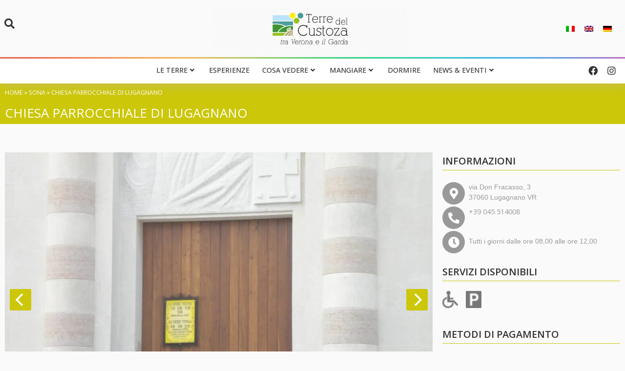

--- FILE ---
content_type: text/html; charset=UTF-8
request_url: https://www.terredelcustoza.com/it/luogo/chiesa-parrocchiale-di-lugagnano/
body_size: 23180
content:
<!doctype html>
<html lang="it-IT">
<head>
	<meta charset="UTF-8">
	<meta name="viewport" content="width=device-width, initial-scale=1">
	<link rel="profile" href="https://gmpg.org/xfn/11">
	<meta name='robots' content='index, follow, max-image-preview:large, max-snippet:-1, max-video-preview:-1' />
<link rel="alternate" hreflang="it" href="https://www.terredelcustoza.com/it/luogo/chiesa-parrocchiale-di-lugagnano/" />
<link rel="alternate" hreflang="en" href="https://www.terredelcustoza.com/en/place/parish-church-lugagnano/" />
<link rel="alternate" hreflang="de" href="https://www.terredelcustoza.com/de/ort/pfarrkirche-von-lugagnano/" />
<link rel="alternate" hreflang="x-default" href="https://www.terredelcustoza.com/it/luogo/chiesa-parrocchiale-di-lugagnano/" />

	<!-- This site is optimized with the Yoast SEO plugin v21.1 - https://yoast.com/wordpress/plugins/seo/ -->
	<title>Chiesa Parrocchiale di Lugagnano - Terre del Custoza</title>
	<link rel="canonical" href="https://www.terredelcustoza.com/it/luogo/chiesa-parrocchiale-di-lugagnano/" />
	<meta property="og:locale" content="it_IT" />
	<meta property="og:type" content="article" />
	<meta property="og:title" content="Chiesa Parrocchiale di Lugagnano - Terre del Custoza" />
	<meta property="og:url" content="https://www.terredelcustoza.com/it/luogo/chiesa-parrocchiale-di-lugagnano/" />
	<meta property="og:site_name" content="Terre del Custoza" />
	<meta property="og:image" content="https://www.terredelcustoza.com/wp-content/uploads/2014/08/Chiesa_Luga2.JPG" />
	<meta property="og:image:width" content="1260" />
	<meta property="og:image:height" content="1680" />
	<meta property="og:image:type" content="image/jpeg" />
	<meta name="twitter:card" content="summary_large_image" />
	<script type="application/ld+json" class="yoast-schema-graph">{"@context":"https://schema.org","@graph":[{"@type":"WebPage","@id":"https://www.terredelcustoza.com/it/luogo/chiesa-parrocchiale-di-lugagnano/","url":"https://www.terredelcustoza.com/it/luogo/chiesa-parrocchiale-di-lugagnano/","name":"Chiesa Parrocchiale di Lugagnano - Terre del Custoza","isPartOf":{"@id":"https://www.terredelcustoza.com/it/#website"},"primaryImageOfPage":{"@id":"https://www.terredelcustoza.com/it/luogo/chiesa-parrocchiale-di-lugagnano/#primaryimage"},"image":{"@id":"https://www.terredelcustoza.com/it/luogo/chiesa-parrocchiale-di-lugagnano/#primaryimage"},"thumbnailUrl":"https://www.terredelcustoza.com/wp-content/uploads/2014/08/Chiesa_Luga2.JPG","datePublished":"2014-07-31T08:48:13+00:00","dateModified":"2014-07-31T08:48:13+00:00","breadcrumb":{"@id":"https://www.terredelcustoza.com/it/luogo/chiesa-parrocchiale-di-lugagnano/#breadcrumb"},"inLanguage":"it-IT","potentialAction":[{"@type":"ReadAction","target":["https://www.terredelcustoza.com/it/luogo/chiesa-parrocchiale-di-lugagnano/"]}]},{"@type":"ImageObject","inLanguage":"it-IT","@id":"https://www.terredelcustoza.com/it/luogo/chiesa-parrocchiale-di-lugagnano/#primaryimage","url":"https://www.terredelcustoza.com/wp-content/uploads/2014/08/Chiesa_Luga2.JPG","contentUrl":"https://www.terredelcustoza.com/wp-content/uploads/2014/08/Chiesa_Luga2.JPG","width":1260,"height":1680,"caption":"Lugagnano (Verona - Italia) - Chiesa Parrocchiale - Portale d'ingresso"},{"@type":"BreadcrumbList","@id":"https://www.terredelcustoza.com/it/luogo/chiesa-parrocchiale-di-lugagnano/#breadcrumb","itemListElement":[{"@type":"ListItem","position":1,"name":"Home","item":"https://www.terredelcustoza.com/it/"},{"@type":"ListItem","position":2,"name":"Sona","item":"https://www.terredelcustoza.com/it/comuni/sona/"},{"@type":"ListItem","position":3,"name":"Chiesa Parrocchiale di Lugagnano"}]},{"@type":"WebSite","@id":"https://www.terredelcustoza.com/it/#website","url":"https://www.terredelcustoza.com/it/","name":"Terre del Custoza","description":"Partenariato dei comuni di: Sommacampagna, Villafranca, Castelnuovo del Garda, Sona, Bussolengo e Valeggio","publisher":{"@id":"https://www.terredelcustoza.com/it/#organization"},"potentialAction":[{"@type":"SearchAction","target":{"@type":"EntryPoint","urlTemplate":"https://www.terredelcustoza.com/it/?s={search_term_string}"},"query-input":"required name=search_term_string"}],"inLanguage":"it-IT"},{"@type":"Organization","@id":"https://www.terredelcustoza.com/it/#organization","name":"Terre del Custoza","url":"https://www.terredelcustoza.com/it/","logo":{"@type":"ImageObject","inLanguage":"it-IT","@id":"https://www.terredelcustoza.com/it/#/schema/logo/image/","url":"https://www.terredelcustoza.com/wp-content/uploads/2021/12/cropped-terre-custoza-hd.png","contentUrl":"https://www.terredelcustoza.com/wp-content/uploads/2021/12/cropped-terre-custoza-hd.png","width":369,"height":180,"caption":"Terre del Custoza"},"image":{"@id":"https://www.terredelcustoza.com/it/#/schema/logo/image/"}}]}</script>
	<!-- / Yoast SEO plugin. -->


<link rel="alternate" type="application/rss+xml" title="Terre del Custoza &raquo; Feed" href="https://www.terredelcustoza.com/it/feed/" />
<script>
window._wpemojiSettings = {"baseUrl":"https:\/\/s.w.org\/images\/core\/emoji\/15.0.3\/72x72\/","ext":".png","svgUrl":"https:\/\/s.w.org\/images\/core\/emoji\/15.0.3\/svg\/","svgExt":".svg","source":{"concatemoji":"https:\/\/www.terredelcustoza.com\/wp-includes\/js\/wp-emoji-release.min.js?ver=6.5.3"}};
/*! This file is auto-generated */
!function(i,n){var o,s,e;function c(e){try{var t={supportTests:e,timestamp:(new Date).valueOf()};sessionStorage.setItem(o,JSON.stringify(t))}catch(e){}}function p(e,t,n){e.clearRect(0,0,e.canvas.width,e.canvas.height),e.fillText(t,0,0);var t=new Uint32Array(e.getImageData(0,0,e.canvas.width,e.canvas.height).data),r=(e.clearRect(0,0,e.canvas.width,e.canvas.height),e.fillText(n,0,0),new Uint32Array(e.getImageData(0,0,e.canvas.width,e.canvas.height).data));return t.every(function(e,t){return e===r[t]})}function u(e,t,n){switch(t){case"flag":return n(e,"\ud83c\udff3\ufe0f\u200d\u26a7\ufe0f","\ud83c\udff3\ufe0f\u200b\u26a7\ufe0f")?!1:!n(e,"\ud83c\uddfa\ud83c\uddf3","\ud83c\uddfa\u200b\ud83c\uddf3")&&!n(e,"\ud83c\udff4\udb40\udc67\udb40\udc62\udb40\udc65\udb40\udc6e\udb40\udc67\udb40\udc7f","\ud83c\udff4\u200b\udb40\udc67\u200b\udb40\udc62\u200b\udb40\udc65\u200b\udb40\udc6e\u200b\udb40\udc67\u200b\udb40\udc7f");case"emoji":return!n(e,"\ud83d\udc26\u200d\u2b1b","\ud83d\udc26\u200b\u2b1b")}return!1}function f(e,t,n){var r="undefined"!=typeof WorkerGlobalScope&&self instanceof WorkerGlobalScope?new OffscreenCanvas(300,150):i.createElement("canvas"),a=r.getContext("2d",{willReadFrequently:!0}),o=(a.textBaseline="top",a.font="600 32px Arial",{});return e.forEach(function(e){o[e]=t(a,e,n)}),o}function t(e){var t=i.createElement("script");t.src=e,t.defer=!0,i.head.appendChild(t)}"undefined"!=typeof Promise&&(o="wpEmojiSettingsSupports",s=["flag","emoji"],n.supports={everything:!0,everythingExceptFlag:!0},e=new Promise(function(e){i.addEventListener("DOMContentLoaded",e,{once:!0})}),new Promise(function(t){var n=function(){try{var e=JSON.parse(sessionStorage.getItem(o));if("object"==typeof e&&"number"==typeof e.timestamp&&(new Date).valueOf()<e.timestamp+604800&&"object"==typeof e.supportTests)return e.supportTests}catch(e){}return null}();if(!n){if("undefined"!=typeof Worker&&"undefined"!=typeof OffscreenCanvas&&"undefined"!=typeof URL&&URL.createObjectURL&&"undefined"!=typeof Blob)try{var e="postMessage("+f.toString()+"("+[JSON.stringify(s),u.toString(),p.toString()].join(",")+"));",r=new Blob([e],{type:"text/javascript"}),a=new Worker(URL.createObjectURL(r),{name:"wpTestEmojiSupports"});return void(a.onmessage=function(e){c(n=e.data),a.terminate(),t(n)})}catch(e){}c(n=f(s,u,p))}t(n)}).then(function(e){for(var t in e)n.supports[t]=e[t],n.supports.everything=n.supports.everything&&n.supports[t],"flag"!==t&&(n.supports.everythingExceptFlag=n.supports.everythingExceptFlag&&n.supports[t]);n.supports.everythingExceptFlag=n.supports.everythingExceptFlag&&!n.supports.flag,n.DOMReady=!1,n.readyCallback=function(){n.DOMReady=!0}}).then(function(){return e}).then(function(){var e;n.supports.everything||(n.readyCallback(),(e=n.source||{}).concatemoji?t(e.concatemoji):e.wpemoji&&e.twemoji&&(t(e.twemoji),t(e.wpemoji)))}))}((window,document),window._wpemojiSettings);
</script>
<link rel='stylesheet' id='hello-elementor-theme-style-css' href='https://www.terredelcustoza.com/wp-content/themes/hello-elementor/theme.min.css?ver=2.8.1' media='all' />
<link rel='stylesheet' id='jet-menu-hello-css' href='https://www.terredelcustoza.com/wp-content/plugins/jet-menu/integration/themes/hello-elementor/assets/css/style.css?ver=2.1.4' media='all' />
<link rel='stylesheet' id='dce-dynamic-visibility-style-css' href='https://www.terredelcustoza.com/wp-content/plugins/dynamic-visibility-for-elementor//assets/css/dynamic-visibility.css?ver=5.0.6' media='all' />
<style id='wp-emoji-styles-inline-css'>

	img.wp-smiley, img.emoji {
		display: inline !important;
		border: none !important;
		box-shadow: none !important;
		height: 1em !important;
		width: 1em !important;
		margin: 0 0.07em !important;
		vertical-align: -0.1em !important;
		background: none !important;
		padding: 0 !important;
	}
</style>
<link rel='stylesheet' id='wp-block-library-css' href='https://www.terredelcustoza.com/wp-includes/css/dist/block-library/style.min.css?ver=6.5.3' media='all' />
<style id='classic-theme-styles-inline-css'>
/*! This file is auto-generated */
.wp-block-button__link{color:#fff;background-color:#32373c;border-radius:9999px;box-shadow:none;text-decoration:none;padding:calc(.667em + 2px) calc(1.333em + 2px);font-size:1.125em}.wp-block-file__button{background:#32373c;color:#fff;text-decoration:none}
</style>
<style id='global-styles-inline-css'>
body{--wp--preset--color--black: #000000;--wp--preset--color--cyan-bluish-gray: #abb8c3;--wp--preset--color--white: #ffffff;--wp--preset--color--pale-pink: #f78da7;--wp--preset--color--vivid-red: #cf2e2e;--wp--preset--color--luminous-vivid-orange: #ff6900;--wp--preset--color--luminous-vivid-amber: #fcb900;--wp--preset--color--light-green-cyan: #7bdcb5;--wp--preset--color--vivid-green-cyan: #00d084;--wp--preset--color--pale-cyan-blue: #8ed1fc;--wp--preset--color--vivid-cyan-blue: #0693e3;--wp--preset--color--vivid-purple: #9b51e0;--wp--preset--gradient--vivid-cyan-blue-to-vivid-purple: linear-gradient(135deg,rgba(6,147,227,1) 0%,rgb(155,81,224) 100%);--wp--preset--gradient--light-green-cyan-to-vivid-green-cyan: linear-gradient(135deg,rgb(122,220,180) 0%,rgb(0,208,130) 100%);--wp--preset--gradient--luminous-vivid-amber-to-luminous-vivid-orange: linear-gradient(135deg,rgba(252,185,0,1) 0%,rgba(255,105,0,1) 100%);--wp--preset--gradient--luminous-vivid-orange-to-vivid-red: linear-gradient(135deg,rgba(255,105,0,1) 0%,rgb(207,46,46) 100%);--wp--preset--gradient--very-light-gray-to-cyan-bluish-gray: linear-gradient(135deg,rgb(238,238,238) 0%,rgb(169,184,195) 100%);--wp--preset--gradient--cool-to-warm-spectrum: linear-gradient(135deg,rgb(74,234,220) 0%,rgb(151,120,209) 20%,rgb(207,42,186) 40%,rgb(238,44,130) 60%,rgb(251,105,98) 80%,rgb(254,248,76) 100%);--wp--preset--gradient--blush-light-purple: linear-gradient(135deg,rgb(255,206,236) 0%,rgb(152,150,240) 100%);--wp--preset--gradient--blush-bordeaux: linear-gradient(135deg,rgb(254,205,165) 0%,rgb(254,45,45) 50%,rgb(107,0,62) 100%);--wp--preset--gradient--luminous-dusk: linear-gradient(135deg,rgb(255,203,112) 0%,rgb(199,81,192) 50%,rgb(65,88,208) 100%);--wp--preset--gradient--pale-ocean: linear-gradient(135deg,rgb(255,245,203) 0%,rgb(182,227,212) 50%,rgb(51,167,181) 100%);--wp--preset--gradient--electric-grass: linear-gradient(135deg,rgb(202,248,128) 0%,rgb(113,206,126) 100%);--wp--preset--gradient--midnight: linear-gradient(135deg,rgb(2,3,129) 0%,rgb(40,116,252) 100%);--wp--preset--font-size--small: 13px;--wp--preset--font-size--medium: 20px;--wp--preset--font-size--large: 36px;--wp--preset--font-size--x-large: 42px;--wp--preset--spacing--20: 0.44rem;--wp--preset--spacing--30: 0.67rem;--wp--preset--spacing--40: 1rem;--wp--preset--spacing--50: 1.5rem;--wp--preset--spacing--60: 2.25rem;--wp--preset--spacing--70: 3.38rem;--wp--preset--spacing--80: 5.06rem;--wp--preset--shadow--natural: 6px 6px 9px rgba(0, 0, 0, 0.2);--wp--preset--shadow--deep: 12px 12px 50px rgba(0, 0, 0, 0.4);--wp--preset--shadow--sharp: 6px 6px 0px rgba(0, 0, 0, 0.2);--wp--preset--shadow--outlined: 6px 6px 0px -3px rgba(255, 255, 255, 1), 6px 6px rgba(0, 0, 0, 1);--wp--preset--shadow--crisp: 6px 6px 0px rgba(0, 0, 0, 1);}:where(.is-layout-flex){gap: 0.5em;}:where(.is-layout-grid){gap: 0.5em;}body .is-layout-flex{display: flex;}body .is-layout-flex{flex-wrap: wrap;align-items: center;}body .is-layout-flex > *{margin: 0;}body .is-layout-grid{display: grid;}body .is-layout-grid > *{margin: 0;}:where(.wp-block-columns.is-layout-flex){gap: 2em;}:where(.wp-block-columns.is-layout-grid){gap: 2em;}:where(.wp-block-post-template.is-layout-flex){gap: 1.25em;}:where(.wp-block-post-template.is-layout-grid){gap: 1.25em;}.has-black-color{color: var(--wp--preset--color--black) !important;}.has-cyan-bluish-gray-color{color: var(--wp--preset--color--cyan-bluish-gray) !important;}.has-white-color{color: var(--wp--preset--color--white) !important;}.has-pale-pink-color{color: var(--wp--preset--color--pale-pink) !important;}.has-vivid-red-color{color: var(--wp--preset--color--vivid-red) !important;}.has-luminous-vivid-orange-color{color: var(--wp--preset--color--luminous-vivid-orange) !important;}.has-luminous-vivid-amber-color{color: var(--wp--preset--color--luminous-vivid-amber) !important;}.has-light-green-cyan-color{color: var(--wp--preset--color--light-green-cyan) !important;}.has-vivid-green-cyan-color{color: var(--wp--preset--color--vivid-green-cyan) !important;}.has-pale-cyan-blue-color{color: var(--wp--preset--color--pale-cyan-blue) !important;}.has-vivid-cyan-blue-color{color: var(--wp--preset--color--vivid-cyan-blue) !important;}.has-vivid-purple-color{color: var(--wp--preset--color--vivid-purple) !important;}.has-black-background-color{background-color: var(--wp--preset--color--black) !important;}.has-cyan-bluish-gray-background-color{background-color: var(--wp--preset--color--cyan-bluish-gray) !important;}.has-white-background-color{background-color: var(--wp--preset--color--white) !important;}.has-pale-pink-background-color{background-color: var(--wp--preset--color--pale-pink) !important;}.has-vivid-red-background-color{background-color: var(--wp--preset--color--vivid-red) !important;}.has-luminous-vivid-orange-background-color{background-color: var(--wp--preset--color--luminous-vivid-orange) !important;}.has-luminous-vivid-amber-background-color{background-color: var(--wp--preset--color--luminous-vivid-amber) !important;}.has-light-green-cyan-background-color{background-color: var(--wp--preset--color--light-green-cyan) !important;}.has-vivid-green-cyan-background-color{background-color: var(--wp--preset--color--vivid-green-cyan) !important;}.has-pale-cyan-blue-background-color{background-color: var(--wp--preset--color--pale-cyan-blue) !important;}.has-vivid-cyan-blue-background-color{background-color: var(--wp--preset--color--vivid-cyan-blue) !important;}.has-vivid-purple-background-color{background-color: var(--wp--preset--color--vivid-purple) !important;}.has-black-border-color{border-color: var(--wp--preset--color--black) !important;}.has-cyan-bluish-gray-border-color{border-color: var(--wp--preset--color--cyan-bluish-gray) !important;}.has-white-border-color{border-color: var(--wp--preset--color--white) !important;}.has-pale-pink-border-color{border-color: var(--wp--preset--color--pale-pink) !important;}.has-vivid-red-border-color{border-color: var(--wp--preset--color--vivid-red) !important;}.has-luminous-vivid-orange-border-color{border-color: var(--wp--preset--color--luminous-vivid-orange) !important;}.has-luminous-vivid-amber-border-color{border-color: var(--wp--preset--color--luminous-vivid-amber) !important;}.has-light-green-cyan-border-color{border-color: var(--wp--preset--color--light-green-cyan) !important;}.has-vivid-green-cyan-border-color{border-color: var(--wp--preset--color--vivid-green-cyan) !important;}.has-pale-cyan-blue-border-color{border-color: var(--wp--preset--color--pale-cyan-blue) !important;}.has-vivid-cyan-blue-border-color{border-color: var(--wp--preset--color--vivid-cyan-blue) !important;}.has-vivid-purple-border-color{border-color: var(--wp--preset--color--vivid-purple) !important;}.has-vivid-cyan-blue-to-vivid-purple-gradient-background{background: var(--wp--preset--gradient--vivid-cyan-blue-to-vivid-purple) !important;}.has-light-green-cyan-to-vivid-green-cyan-gradient-background{background: var(--wp--preset--gradient--light-green-cyan-to-vivid-green-cyan) !important;}.has-luminous-vivid-amber-to-luminous-vivid-orange-gradient-background{background: var(--wp--preset--gradient--luminous-vivid-amber-to-luminous-vivid-orange) !important;}.has-luminous-vivid-orange-to-vivid-red-gradient-background{background: var(--wp--preset--gradient--luminous-vivid-orange-to-vivid-red) !important;}.has-very-light-gray-to-cyan-bluish-gray-gradient-background{background: var(--wp--preset--gradient--very-light-gray-to-cyan-bluish-gray) !important;}.has-cool-to-warm-spectrum-gradient-background{background: var(--wp--preset--gradient--cool-to-warm-spectrum) !important;}.has-blush-light-purple-gradient-background{background: var(--wp--preset--gradient--blush-light-purple) !important;}.has-blush-bordeaux-gradient-background{background: var(--wp--preset--gradient--blush-bordeaux) !important;}.has-luminous-dusk-gradient-background{background: var(--wp--preset--gradient--luminous-dusk) !important;}.has-pale-ocean-gradient-background{background: var(--wp--preset--gradient--pale-ocean) !important;}.has-electric-grass-gradient-background{background: var(--wp--preset--gradient--electric-grass) !important;}.has-midnight-gradient-background{background: var(--wp--preset--gradient--midnight) !important;}.has-small-font-size{font-size: var(--wp--preset--font-size--small) !important;}.has-medium-font-size{font-size: var(--wp--preset--font-size--medium) !important;}.has-large-font-size{font-size: var(--wp--preset--font-size--large) !important;}.has-x-large-font-size{font-size: var(--wp--preset--font-size--x-large) !important;}
.wp-block-navigation a:where(:not(.wp-element-button)){color: inherit;}
:where(.wp-block-post-template.is-layout-flex){gap: 1.25em;}:where(.wp-block-post-template.is-layout-grid){gap: 1.25em;}
:where(.wp-block-columns.is-layout-flex){gap: 2em;}:where(.wp-block-columns.is-layout-grid){gap: 2em;}
.wp-block-pullquote{font-size: 1.5em;line-height: 1.6;}
</style>
<link rel='stylesheet' id='wpml-blocks-css' href='https://www.terredelcustoza.com/wp-content/plugins/sitepress-multilingual-cms/dist/css/blocks/styles.css?ver=4.6.5' media='all' />
<link rel='stylesheet' id='wpml-legacy-horizontal-list-0-css' href='https://www.terredelcustoza.com/wp-content/plugins/sitepress-multilingual-cms/templates/language-switchers/legacy-list-horizontal/style.min.css?ver=1' media='all' />
<link rel='stylesheet' id='hello-elementor-css' href='https://www.terredelcustoza.com/wp-content/themes/hello-elementor/style.min.css?ver=2.8.1' media='all' />
<link rel='stylesheet' id='elementor-frontend-css' href='https://www.terredelcustoza.com/wp-content/plugins/elementor/assets/css/frontend-lite.min.css?ver=3.15.3' media='all' />
<style id='elementor-frontend-inline-css'>
@-webkit-keyframes ha_fadeIn{0%{opacity:0}to{opacity:1}}@keyframes ha_fadeIn{0%{opacity:0}to{opacity:1}}@-webkit-keyframes ha_zoomIn{0%{opacity:0;-webkit-transform:scale3d(.3,.3,.3);transform:scale3d(.3,.3,.3)}50%{opacity:1}}@keyframes ha_zoomIn{0%{opacity:0;-webkit-transform:scale3d(.3,.3,.3);transform:scale3d(.3,.3,.3)}50%{opacity:1}}@-webkit-keyframes ha_rollIn{0%{opacity:0;-webkit-transform:translate3d(-100%,0,0) rotate3d(0,0,1,-120deg);transform:translate3d(-100%,0,0) rotate3d(0,0,1,-120deg)}to{opacity:1}}@keyframes ha_rollIn{0%{opacity:0;-webkit-transform:translate3d(-100%,0,0) rotate3d(0,0,1,-120deg);transform:translate3d(-100%,0,0) rotate3d(0,0,1,-120deg)}to{opacity:1}}@-webkit-keyframes ha_bounce{0%,20%,53%,to{-webkit-animation-timing-function:cubic-bezier(.215,.61,.355,1);animation-timing-function:cubic-bezier(.215,.61,.355,1)}40%,43%{-webkit-transform:translate3d(0,-30px,0) scaleY(1.1);transform:translate3d(0,-30px,0) scaleY(1.1);-webkit-animation-timing-function:cubic-bezier(.755,.05,.855,.06);animation-timing-function:cubic-bezier(.755,.05,.855,.06)}70%{-webkit-transform:translate3d(0,-15px,0) scaleY(1.05);transform:translate3d(0,-15px,0) scaleY(1.05);-webkit-animation-timing-function:cubic-bezier(.755,.05,.855,.06);animation-timing-function:cubic-bezier(.755,.05,.855,.06)}80%{-webkit-transition-timing-function:cubic-bezier(.215,.61,.355,1);transition-timing-function:cubic-bezier(.215,.61,.355,1);-webkit-transform:translate3d(0,0,0) scaleY(.95);transform:translate3d(0,0,0) scaleY(.95)}90%{-webkit-transform:translate3d(0,-4px,0) scaleY(1.02);transform:translate3d(0,-4px,0) scaleY(1.02)}}@keyframes ha_bounce{0%,20%,53%,to{-webkit-animation-timing-function:cubic-bezier(.215,.61,.355,1);animation-timing-function:cubic-bezier(.215,.61,.355,1)}40%,43%{-webkit-transform:translate3d(0,-30px,0) scaleY(1.1);transform:translate3d(0,-30px,0) scaleY(1.1);-webkit-animation-timing-function:cubic-bezier(.755,.05,.855,.06);animation-timing-function:cubic-bezier(.755,.05,.855,.06)}70%{-webkit-transform:translate3d(0,-15px,0) scaleY(1.05);transform:translate3d(0,-15px,0) scaleY(1.05);-webkit-animation-timing-function:cubic-bezier(.755,.05,.855,.06);animation-timing-function:cubic-bezier(.755,.05,.855,.06)}80%{-webkit-transition-timing-function:cubic-bezier(.215,.61,.355,1);transition-timing-function:cubic-bezier(.215,.61,.355,1);-webkit-transform:translate3d(0,0,0) scaleY(.95);transform:translate3d(0,0,0) scaleY(.95)}90%{-webkit-transform:translate3d(0,-4px,0) scaleY(1.02);transform:translate3d(0,-4px,0) scaleY(1.02)}}@-webkit-keyframes ha_bounceIn{0%,20%,40%,60%,80%,to{-webkit-animation-timing-function:cubic-bezier(.215,.61,.355,1);animation-timing-function:cubic-bezier(.215,.61,.355,1)}0%{opacity:0;-webkit-transform:scale3d(.3,.3,.3);transform:scale3d(.3,.3,.3)}20%{-webkit-transform:scale3d(1.1,1.1,1.1);transform:scale3d(1.1,1.1,1.1)}40%{-webkit-transform:scale3d(.9,.9,.9);transform:scale3d(.9,.9,.9)}60%{opacity:1;-webkit-transform:scale3d(1.03,1.03,1.03);transform:scale3d(1.03,1.03,1.03)}80%{-webkit-transform:scale3d(.97,.97,.97);transform:scale3d(.97,.97,.97)}to{opacity:1}}@keyframes ha_bounceIn{0%,20%,40%,60%,80%,to{-webkit-animation-timing-function:cubic-bezier(.215,.61,.355,1);animation-timing-function:cubic-bezier(.215,.61,.355,1)}0%{opacity:0;-webkit-transform:scale3d(.3,.3,.3);transform:scale3d(.3,.3,.3)}20%{-webkit-transform:scale3d(1.1,1.1,1.1);transform:scale3d(1.1,1.1,1.1)}40%{-webkit-transform:scale3d(.9,.9,.9);transform:scale3d(.9,.9,.9)}60%{opacity:1;-webkit-transform:scale3d(1.03,1.03,1.03);transform:scale3d(1.03,1.03,1.03)}80%{-webkit-transform:scale3d(.97,.97,.97);transform:scale3d(.97,.97,.97)}to{opacity:1}}@-webkit-keyframes ha_flipInX{0%{opacity:0;-webkit-transform:perspective(400px) rotate3d(1,0,0,90deg);transform:perspective(400px) rotate3d(1,0,0,90deg);-webkit-animation-timing-function:ease-in;animation-timing-function:ease-in}40%{-webkit-transform:perspective(400px) rotate3d(1,0,0,-20deg);transform:perspective(400px) rotate3d(1,0,0,-20deg);-webkit-animation-timing-function:ease-in;animation-timing-function:ease-in}60%{opacity:1;-webkit-transform:perspective(400px) rotate3d(1,0,0,10deg);transform:perspective(400px) rotate3d(1,0,0,10deg)}80%{-webkit-transform:perspective(400px) rotate3d(1,0,0,-5deg);transform:perspective(400px) rotate3d(1,0,0,-5deg)}}@keyframes ha_flipInX{0%{opacity:0;-webkit-transform:perspective(400px) rotate3d(1,0,0,90deg);transform:perspective(400px) rotate3d(1,0,0,90deg);-webkit-animation-timing-function:ease-in;animation-timing-function:ease-in}40%{-webkit-transform:perspective(400px) rotate3d(1,0,0,-20deg);transform:perspective(400px) rotate3d(1,0,0,-20deg);-webkit-animation-timing-function:ease-in;animation-timing-function:ease-in}60%{opacity:1;-webkit-transform:perspective(400px) rotate3d(1,0,0,10deg);transform:perspective(400px) rotate3d(1,0,0,10deg)}80%{-webkit-transform:perspective(400px) rotate3d(1,0,0,-5deg);transform:perspective(400px) rotate3d(1,0,0,-5deg)}}@-webkit-keyframes ha_flipInY{0%{opacity:0;-webkit-transform:perspective(400px) rotate3d(0,1,0,90deg);transform:perspective(400px) rotate3d(0,1,0,90deg);-webkit-animation-timing-function:ease-in;animation-timing-function:ease-in}40%{-webkit-transform:perspective(400px) rotate3d(0,1,0,-20deg);transform:perspective(400px) rotate3d(0,1,0,-20deg);-webkit-animation-timing-function:ease-in;animation-timing-function:ease-in}60%{opacity:1;-webkit-transform:perspective(400px) rotate3d(0,1,0,10deg);transform:perspective(400px) rotate3d(0,1,0,10deg)}80%{-webkit-transform:perspective(400px) rotate3d(0,1,0,-5deg);transform:perspective(400px) rotate3d(0,1,0,-5deg)}}@keyframes ha_flipInY{0%{opacity:0;-webkit-transform:perspective(400px) rotate3d(0,1,0,90deg);transform:perspective(400px) rotate3d(0,1,0,90deg);-webkit-animation-timing-function:ease-in;animation-timing-function:ease-in}40%{-webkit-transform:perspective(400px) rotate3d(0,1,0,-20deg);transform:perspective(400px) rotate3d(0,1,0,-20deg);-webkit-animation-timing-function:ease-in;animation-timing-function:ease-in}60%{opacity:1;-webkit-transform:perspective(400px) rotate3d(0,1,0,10deg);transform:perspective(400px) rotate3d(0,1,0,10deg)}80%{-webkit-transform:perspective(400px) rotate3d(0,1,0,-5deg);transform:perspective(400px) rotate3d(0,1,0,-5deg)}}@-webkit-keyframes ha_swing{20%{-webkit-transform:rotate3d(0,0,1,15deg);transform:rotate3d(0,0,1,15deg)}40%{-webkit-transform:rotate3d(0,0,1,-10deg);transform:rotate3d(0,0,1,-10deg)}60%{-webkit-transform:rotate3d(0,0,1,5deg);transform:rotate3d(0,0,1,5deg)}80%{-webkit-transform:rotate3d(0,0,1,-5deg);transform:rotate3d(0,0,1,-5deg)}}@keyframes ha_swing{20%{-webkit-transform:rotate3d(0,0,1,15deg);transform:rotate3d(0,0,1,15deg)}40%{-webkit-transform:rotate3d(0,0,1,-10deg);transform:rotate3d(0,0,1,-10deg)}60%{-webkit-transform:rotate3d(0,0,1,5deg);transform:rotate3d(0,0,1,5deg)}80%{-webkit-transform:rotate3d(0,0,1,-5deg);transform:rotate3d(0,0,1,-5deg)}}@-webkit-keyframes ha_slideInDown{0%{visibility:visible;-webkit-transform:translate3d(0,-100%,0);transform:translate3d(0,-100%,0)}}@keyframes ha_slideInDown{0%{visibility:visible;-webkit-transform:translate3d(0,-100%,0);transform:translate3d(0,-100%,0)}}@-webkit-keyframes ha_slideInUp{0%{visibility:visible;-webkit-transform:translate3d(0,100%,0);transform:translate3d(0,100%,0)}}@keyframes ha_slideInUp{0%{visibility:visible;-webkit-transform:translate3d(0,100%,0);transform:translate3d(0,100%,0)}}@-webkit-keyframes ha_slideInLeft{0%{visibility:visible;-webkit-transform:translate3d(-100%,0,0);transform:translate3d(-100%,0,0)}}@keyframes ha_slideInLeft{0%{visibility:visible;-webkit-transform:translate3d(-100%,0,0);transform:translate3d(-100%,0,0)}}@-webkit-keyframes ha_slideInRight{0%{visibility:visible;-webkit-transform:translate3d(100%,0,0);transform:translate3d(100%,0,0)}}@keyframes ha_slideInRight{0%{visibility:visible;-webkit-transform:translate3d(100%,0,0);transform:translate3d(100%,0,0)}}.ha_fadeIn{-webkit-animation-name:ha_fadeIn;animation-name:ha_fadeIn}.ha_zoomIn{-webkit-animation-name:ha_zoomIn;animation-name:ha_zoomIn}.ha_rollIn{-webkit-animation-name:ha_rollIn;animation-name:ha_rollIn}.ha_bounce{-webkit-transform-origin:center bottom;-ms-transform-origin:center bottom;transform-origin:center bottom;-webkit-animation-name:ha_bounce;animation-name:ha_bounce}.ha_bounceIn{-webkit-animation-name:ha_bounceIn;animation-name:ha_bounceIn;-webkit-animation-duration:.75s;-webkit-animation-duration:calc(var(--animate-duration)*.75);animation-duration:.75s;animation-duration:calc(var(--animate-duration)*.75)}.ha_flipInX,.ha_flipInY{-webkit-animation-name:ha_flipInX;animation-name:ha_flipInX;-webkit-backface-visibility:visible!important;backface-visibility:visible!important}.ha_flipInY{-webkit-animation-name:ha_flipInY;animation-name:ha_flipInY}.ha_swing{-webkit-transform-origin:top center;-ms-transform-origin:top center;transform-origin:top center;-webkit-animation-name:ha_swing;animation-name:ha_swing}.ha_slideInDown{-webkit-animation-name:ha_slideInDown;animation-name:ha_slideInDown}.ha_slideInUp{-webkit-animation-name:ha_slideInUp;animation-name:ha_slideInUp}.ha_slideInLeft{-webkit-animation-name:ha_slideInLeft;animation-name:ha_slideInLeft}.ha_slideInRight{-webkit-animation-name:ha_slideInRight;animation-name:ha_slideInRight}.ha-css-transform-yes{-webkit-transition-duration:var(--ha-tfx-transition-duration, .2s);transition-duration:var(--ha-tfx-transition-duration, .2s);-webkit-transition-property:-webkit-transform;transition-property:transform;transition-property:transform,-webkit-transform;-webkit-transform:translate(var(--ha-tfx-translate-x, 0),var(--ha-tfx-translate-y, 0)) scale(var(--ha-tfx-scale-x, 1),var(--ha-tfx-scale-y, 1)) skew(var(--ha-tfx-skew-x, 0),var(--ha-tfx-skew-y, 0)) rotateX(var(--ha-tfx-rotate-x, 0)) rotateY(var(--ha-tfx-rotate-y, 0)) rotateZ(var(--ha-tfx-rotate-z, 0));transform:translate(var(--ha-tfx-translate-x, 0),var(--ha-tfx-translate-y, 0)) scale(var(--ha-tfx-scale-x, 1),var(--ha-tfx-scale-y, 1)) skew(var(--ha-tfx-skew-x, 0),var(--ha-tfx-skew-y, 0)) rotateX(var(--ha-tfx-rotate-x, 0)) rotateY(var(--ha-tfx-rotate-y, 0)) rotateZ(var(--ha-tfx-rotate-z, 0))}.ha-css-transform-yes:hover{-webkit-transform:translate(var(--ha-tfx-translate-x-hover, var(--ha-tfx-translate-x, 0)),var(--ha-tfx-translate-y-hover, var(--ha-tfx-translate-y, 0))) scale(var(--ha-tfx-scale-x-hover, var(--ha-tfx-scale-x, 1)),var(--ha-tfx-scale-y-hover, var(--ha-tfx-scale-y, 1))) skew(var(--ha-tfx-skew-x-hover, var(--ha-tfx-skew-x, 0)),var(--ha-tfx-skew-y-hover, var(--ha-tfx-skew-y, 0))) rotateX(var(--ha-tfx-rotate-x-hover, var(--ha-tfx-rotate-x, 0))) rotateY(var(--ha-tfx-rotate-y-hover, var(--ha-tfx-rotate-y, 0))) rotateZ(var(--ha-tfx-rotate-z-hover, var(--ha-tfx-rotate-z, 0)));transform:translate(var(--ha-tfx-translate-x-hover, var(--ha-tfx-translate-x, 0)),var(--ha-tfx-translate-y-hover, var(--ha-tfx-translate-y, 0))) scale(var(--ha-tfx-scale-x-hover, var(--ha-tfx-scale-x, 1)),var(--ha-tfx-scale-y-hover, var(--ha-tfx-scale-y, 1))) skew(var(--ha-tfx-skew-x-hover, var(--ha-tfx-skew-x, 0)),var(--ha-tfx-skew-y-hover, var(--ha-tfx-skew-y, 0))) rotateX(var(--ha-tfx-rotate-x-hover, var(--ha-tfx-rotate-x, 0))) rotateY(var(--ha-tfx-rotate-y-hover, var(--ha-tfx-rotate-y, 0))) rotateZ(var(--ha-tfx-rotate-z-hover, var(--ha-tfx-rotate-z, 0)))}.happy-addon>.elementor-widget-container{word-wrap:break-word;overflow-wrap:break-word}.happy-addon>.elementor-widget-container,.happy-addon>.elementor-widget-container *{-webkit-box-sizing:border-box;box-sizing:border-box}.happy-addon p:empty{display:none}.happy-addon .elementor-inline-editing{min-height:auto!important}.happy-addon-pro img{max-width:100%;height:auto;-o-object-fit:cover;object-fit:cover}.ha-screen-reader-text{position:absolute;overflow:hidden;clip:rect(1px,1px,1px,1px);margin:-1px;padding:0;width:1px;height:1px;border:0;word-wrap:normal!important;-webkit-clip-path:inset(50%);clip-path:inset(50%)}.ha-has-bg-overlay>.elementor-widget-container{position:relative;z-index:1}.ha-has-bg-overlay>.elementor-widget-container:before{position:absolute;top:0;left:0;z-index:-1;width:100%;height:100%;content:""}.ha-popup--is-enabled .ha-js-popup,.ha-popup--is-enabled .ha-js-popup img{cursor:-webkit-zoom-in!important;cursor:zoom-in!important}.mfp-wrap .mfp-arrow,.mfp-wrap .mfp-close{background-color:transparent}.mfp-wrap .mfp-arrow:focus,.mfp-wrap .mfp-close:focus{outline-width:thin}.ha-advanced-tooltip-enable{position:relative;cursor:pointer;--ha-tooltip-arrow-color:black;--ha-tooltip-arrow-distance:0}.ha-advanced-tooltip-enable .ha-advanced-tooltip-content{position:absolute;z-index:999;display:none;padding:5px 0;width:120px;height:auto;border-radius:6px;background-color:#000;color:#fff;text-align:center;opacity:0}.ha-advanced-tooltip-enable .ha-advanced-tooltip-content::after{position:absolute;border-width:5px;border-style:solid;content:""}.ha-advanced-tooltip-enable .ha-advanced-tooltip-content.no-arrow::after{visibility:hidden}.ha-advanced-tooltip-enable .ha-advanced-tooltip-content.show{display:inline-block;opacity:1}.ha-advanced-tooltip-enable.ha-advanced-tooltip-top .ha-advanced-tooltip-content,body[data-elementor-device-mode=tablet] .ha-advanced-tooltip-enable.ha-advanced-tooltip-tablet-top .ha-advanced-tooltip-content{top:unset;right:0;bottom:calc(101% + var(--ha-tooltip-arrow-distance));left:0;margin:0 auto}.ha-advanced-tooltip-enable.ha-advanced-tooltip-top .ha-advanced-tooltip-content::after,body[data-elementor-device-mode=tablet] .ha-advanced-tooltip-enable.ha-advanced-tooltip-tablet-top .ha-advanced-tooltip-content::after{top:100%;right:unset;bottom:unset;left:50%;border-color:var(--ha-tooltip-arrow-color) transparent transparent transparent;-webkit-transform:translateX(-50%);-ms-transform:translateX(-50%);transform:translateX(-50%)}.ha-advanced-tooltip-enable.ha-advanced-tooltip-bottom .ha-advanced-tooltip-content,body[data-elementor-device-mode=tablet] .ha-advanced-tooltip-enable.ha-advanced-tooltip-tablet-bottom .ha-advanced-tooltip-content{top:calc(101% + var(--ha-tooltip-arrow-distance));right:0;bottom:unset;left:0;margin:0 auto}.ha-advanced-tooltip-enable.ha-advanced-tooltip-bottom .ha-advanced-tooltip-content::after,body[data-elementor-device-mode=tablet] .ha-advanced-tooltip-enable.ha-advanced-tooltip-tablet-bottom .ha-advanced-tooltip-content::after{top:unset;right:unset;bottom:100%;left:50%;border-color:transparent transparent var(--ha-tooltip-arrow-color) transparent;-webkit-transform:translateX(-50%);-ms-transform:translateX(-50%);transform:translateX(-50%)}.ha-advanced-tooltip-enable.ha-advanced-tooltip-left .ha-advanced-tooltip-content,body[data-elementor-device-mode=tablet] .ha-advanced-tooltip-enable.ha-advanced-tooltip-tablet-left .ha-advanced-tooltip-content{top:50%;right:calc(101% + var(--ha-tooltip-arrow-distance));bottom:unset;left:unset;-webkit-transform:translateY(-50%);-ms-transform:translateY(-50%);transform:translateY(-50%)}.ha-advanced-tooltip-enable.ha-advanced-tooltip-left .ha-advanced-tooltip-content::after,body[data-elementor-device-mode=tablet] .ha-advanced-tooltip-enable.ha-advanced-tooltip-tablet-left .ha-advanced-tooltip-content::after{top:50%;right:unset;bottom:unset;left:100%;border-color:transparent transparent transparent var(--ha-tooltip-arrow-color);-webkit-transform:translateY(-50%);-ms-transform:translateY(-50%);transform:translateY(-50%)}.ha-advanced-tooltip-enable.ha-advanced-tooltip-right .ha-advanced-tooltip-content,body[data-elementor-device-mode=tablet] .ha-advanced-tooltip-enable.ha-advanced-tooltip-tablet-right .ha-advanced-tooltip-content{top:50%;right:unset;bottom:unset;left:calc(101% + var(--ha-tooltip-arrow-distance));-webkit-transform:translateY(-50%);-ms-transform:translateY(-50%);transform:translateY(-50%)}.ha-advanced-tooltip-enable.ha-advanced-tooltip-right .ha-advanced-tooltip-content::after,body[data-elementor-device-mode=tablet] .ha-advanced-tooltip-enable.ha-advanced-tooltip-tablet-right .ha-advanced-tooltip-content::after{top:50%;right:100%;bottom:unset;left:unset;border-color:transparent var(--ha-tooltip-arrow-color) transparent transparent;-webkit-transform:translateY(-50%);-ms-transform:translateY(-50%);transform:translateY(-50%)}body[data-elementor-device-mode=mobile] .ha-advanced-tooltip-enable.ha-advanced-tooltip-mobile-top .ha-advanced-tooltip-content{top:unset;right:0;bottom:calc(101% + var(--ha-tooltip-arrow-distance));left:0;margin:0 auto}body[data-elementor-device-mode=mobile] .ha-advanced-tooltip-enable.ha-advanced-tooltip-mobile-top .ha-advanced-tooltip-content::after{top:100%;right:unset;bottom:unset;left:50%;border-color:var(--ha-tooltip-arrow-color) transparent transparent transparent;-webkit-transform:translateX(-50%);-ms-transform:translateX(-50%);transform:translateX(-50%)}body[data-elementor-device-mode=mobile] .ha-advanced-tooltip-enable.ha-advanced-tooltip-mobile-bottom .ha-advanced-tooltip-content{top:calc(101% + var(--ha-tooltip-arrow-distance));right:0;bottom:unset;left:0;margin:0 auto}body[data-elementor-device-mode=mobile] .ha-advanced-tooltip-enable.ha-advanced-tooltip-mobile-bottom .ha-advanced-tooltip-content::after{top:unset;right:unset;bottom:100%;left:50%;border-color:transparent transparent var(--ha-tooltip-arrow-color) transparent;-webkit-transform:translateX(-50%);-ms-transform:translateX(-50%);transform:translateX(-50%)}body[data-elementor-device-mode=mobile] .ha-advanced-tooltip-enable.ha-advanced-tooltip-mobile-left .ha-advanced-tooltip-content{top:50%;right:calc(101% + var(--ha-tooltip-arrow-distance));bottom:unset;left:unset;-webkit-transform:translateY(-50%);-ms-transform:translateY(-50%);transform:translateY(-50%)}body[data-elementor-device-mode=mobile] .ha-advanced-tooltip-enable.ha-advanced-tooltip-mobile-left .ha-advanced-tooltip-content::after{top:50%;right:unset;bottom:unset;left:100%;border-color:transparent transparent transparent var(--ha-tooltip-arrow-color);-webkit-transform:translateY(-50%);-ms-transform:translateY(-50%);transform:translateY(-50%)}body[data-elementor-device-mode=mobile] .ha-advanced-tooltip-enable.ha-advanced-tooltip-mobile-right .ha-advanced-tooltip-content{top:50%;right:unset;bottom:unset;left:calc(101% + var(--ha-tooltip-arrow-distance));-webkit-transform:translateY(-50%);-ms-transform:translateY(-50%);transform:translateY(-50%)}body[data-elementor-device-mode=mobile] .ha-advanced-tooltip-enable.ha-advanced-tooltip-mobile-right .ha-advanced-tooltip-content::after{top:50%;right:100%;bottom:unset;left:unset;border-color:transparent var(--ha-tooltip-arrow-color) transparent transparent;-webkit-transform:translateY(-50%);-ms-transform:translateY(-50%);transform:translateY(-50%)}body.elementor-editor-active .happy-addon.ha-gravityforms .gform_wrapper{display:block!important}.ha-scroll-to-top-wrap.ha-scroll-to-top-hide{display:none}.ha-scroll-to-top-wrap.edit-mode,.ha-scroll-to-top-wrap.single-page-off{display:none!important}.ha-scroll-to-top-button{position:fixed;right:15px;bottom:15px;z-index:9999;display:-webkit-box;display:-webkit-flex;display:-ms-flexbox;display:flex;-webkit-box-align:center;-webkit-align-items:center;align-items:center;-ms-flex-align:center;-webkit-box-pack:center;-ms-flex-pack:center;-webkit-justify-content:center;justify-content:center;width:50px;height:50px;border-radius:50px;background-color:#5636d1;color:#fff;text-align:center;opacity:1;cursor:pointer;-webkit-transition:all .3s;transition:all .3s}.ha-scroll-to-top-button i{color:#fff;font-size:16px}.ha-scroll-to-top-button:hover{background-color:#e2498a}
</style>
<link rel='stylesheet' id='elementor-post-8-css' href='https://www.terredelcustoza.com/wp-content/uploads/elementor/css/post-8.css?ver=1723025585' media='all' />
<link rel='stylesheet' id='font-awesome-all-css' href='https://www.terredelcustoza.com/wp-content/plugins/jet-menu/assets/public/lib/font-awesome/css/all.min.css?ver=5.12.0' media='all' />
<link rel='stylesheet' id='font-awesome-v4-shims-css' href='https://www.terredelcustoza.com/wp-content/plugins/jet-menu/assets/public/lib/font-awesome/css/v4-shims.min.css?ver=5.12.0' media='all' />
<link rel='stylesheet' id='jet-menu-public-styles-css' href='https://www.terredelcustoza.com/wp-content/plugins/jet-menu/assets/public/css/public.css?ver=2.1.4' media='all' />
<link rel='stylesheet' id='elementor-icons-css' href='https://www.terredelcustoza.com/wp-content/plugins/elementor/assets/lib/eicons/css/elementor-icons.min.css?ver=5.21.0' media='all' />
<link rel='stylesheet' id='swiper-css' href='https://www.terredelcustoza.com/wp-content/plugins/elementor/assets/lib/swiper/css/swiper.min.css?ver=5.3.6' media='all' />
<link rel='stylesheet' id='elementor-pro-css' href='https://www.terredelcustoza.com/wp-content/plugins/elementor-pro/assets/css/frontend-lite.min.css?ver=3.15.1' media='all' />
<link rel='stylesheet' id='font-awesome-5-all-css' href='https://www.terredelcustoza.com/wp-content/plugins/elementor/assets/lib/font-awesome/css/all.min.css?ver=3.15.3' media='all' />
<link rel='stylesheet' id='font-awesome-4-shim-css' href='https://www.terredelcustoza.com/wp-content/plugins/elementor/assets/lib/font-awesome/css/v4-shims.min.css?ver=3.15.3' media='all' />
<link rel='stylesheet' id='elementor-global-css' href='https://www.terredelcustoza.com/wp-content/uploads/elementor/css/global.css?ver=1723025586' media='all' />
<link rel='stylesheet' id='elementor-post-7107-css' href='https://www.terredelcustoza.com/wp-content/uploads/elementor/css/post-7107.css?ver=1723025662' media='all' />
<link rel='stylesheet' id='happy-icons-css' href='https://www.terredelcustoza.com/wp-content/plugins/happy-elementor-addons/assets/fonts/style.min.css?ver=3.8.7' media='all' />
<link rel='stylesheet' id='font-awesome-css' href='https://www.terredelcustoza.com/wp-content/plugins/elementor/assets/lib/font-awesome/css/font-awesome.min.css?ver=4.7.0' media='all' />
<link rel='stylesheet' id='elementor-post-7147-css' href='https://www.terredelcustoza.com/wp-content/uploads/elementor/css/post-7147.css?ver=1723025662' media='all' />
<link rel='stylesheet' id='elementor-post-7560-css' href='https://www.terredelcustoza.com/wp-content/uploads/elementor/css/post-7560.css?ver=1723025663' media='all' />
<link rel='stylesheet' id='hello-child-theme-css-css' href='https://www.terredelcustoza.com/wp-content/themes/terre-del-custoza/style.css?ver=2.0.0' media='all' />
<link rel='stylesheet' id='google-fonts-1-css' href='https://fonts.googleapis.com/css?family=Open+Sans%3A100%2C100italic%2C200%2C200italic%2C300%2C300italic%2C400%2C400italic%2C500%2C500italic%2C600%2C600italic%2C700%2C700italic%2C800%2C800italic%2C900%2C900italic&#038;display=auto&#038;ver=6.5.3' media='all' />
<link rel='stylesheet' id='elementor-icons-shared-0-css' href='https://www.terredelcustoza.com/wp-content/plugins/elementor/assets/lib/font-awesome/css/fontawesome.min.css?ver=5.15.3' media='all' />
<link rel='stylesheet' id='elementor-icons-fa-solid-css' href='https://www.terredelcustoza.com/wp-content/plugins/elementor/assets/lib/font-awesome/css/solid.min.css?ver=5.15.3' media='all' />
<link rel='stylesheet' id='elementor-icons-fa-brands-css' href='https://www.terredelcustoza.com/wp-content/plugins/elementor/assets/lib/font-awesome/css/brands.min.css?ver=5.15.3' media='all' />
<link rel="preconnect" href="https://fonts.gstatic.com/" crossorigin><script id="wpml-cookie-js-extra">
var wpml_cookies = {"wp-wpml_current_language":{"value":"it","expires":1,"path":"\/"}};
var wpml_cookies = {"wp-wpml_current_language":{"value":"it","expires":1,"path":"\/"}};
</script>
<script src="https://www.terredelcustoza.com/wp-content/plugins/sitepress-multilingual-cms/res/js/cookies/language-cookie.js?ver=4.6.5" id="wpml-cookie-js"></script>
<script src="https://www.terredelcustoza.com/wp-includes/js/jquery/jquery.min.js?ver=3.7.1" id="jquery-core-js"></script>
<script src="https://www.terredelcustoza.com/wp-includes/js/jquery/jquery-migrate.min.js?ver=3.4.1" id="jquery-migrate-js"></script>
<script src="https://www.terredelcustoza.com/wp-content/plugins/elementor/assets/lib/font-awesome/js/v4-shims.min.js?ver=3.15.3" id="font-awesome-4-shim-js"></script>
<link rel="https://api.w.org/" href="https://www.terredelcustoza.com/it/wp-json/" /><link rel="alternate" type="application/json" href="https://www.terredelcustoza.com/it/wp-json/wp/v2/luogo/3941" /><link rel="EditURI" type="application/rsd+xml" title="RSD" href="https://www.terredelcustoza.com/xmlrpc.php?rsd" />
<meta name="generator" content="WordPress 6.5.3" />
<link rel='shortlink' href='https://www.terredelcustoza.com/it/?p=3941' />
<link rel="alternate" type="application/json+oembed" href="https://www.terredelcustoza.com/it/wp-json/oembed/1.0/embed?url=https%3A%2F%2Fwww.terredelcustoza.com%2Fit%2Fluogo%2Fchiesa-parrocchiale-di-lugagnano%2F" />
<link rel="alternate" type="text/xml+oembed" href="https://www.terredelcustoza.com/it/wp-json/oembed/1.0/embed?url=https%3A%2F%2Fwww.terredelcustoza.com%2Fit%2Fluogo%2Fchiesa-parrocchiale-di-lugagnano%2F&#038;format=xml" />
<meta name="generator" content="WPML ver:4.6.5 stt:1,3,27;" />
<meta name="generator" content="Site Kit by Google 1.108.0" /><meta name="generator" content="Elementor 3.15.3; features: e_dom_optimization, e_optimized_assets_loading, e_optimized_css_loading, additional_custom_breakpoints; settings: css_print_method-external, google_font-enabled, font_display-auto">
<link rel="icon" href="https://www.terredelcustoza.com/wp-content/uploads/2021/12/cropped-logo-150x150.png" sizes="32x32" />
<link rel="icon" href="https://www.terredelcustoza.com/wp-content/uploads/2021/12/cropped-logo-300x300.png" sizes="192x192" />
<link rel="apple-touch-icon" href="https://www.terredelcustoza.com/wp-content/uploads/2021/12/cropped-logo-300x300.png" />
<meta name="msapplication-TileImage" content="https://www.terredelcustoza.com/wp-content/uploads/2021/12/cropped-logo-300x300.png" />
</head>
<body class="luogo-template-default single single-luogo postid-3941 wp-custom-logo jet-mega-menu-location elementor-default elementor-kit-8 elementor-page-7560">


<a class="skip-link screen-reader-text" href="#content">Vai al contenuto</a>

		<header data-elementor-type="header" data-elementor-id="7107" class="elementor elementor-7107 elementor-location-header" data-elementor-post-type="elementor_library">
								<section class="elementor-section elementor-top-section elementor-element elementor-element-315b1c5 elementor-section-boxed elementor-section-height-default elementor-section-height-default" data-id="315b1c5" data-element_type="section" data-settings="{&quot;_ha_eqh_enable&quot;:false}">
						<div class="elementor-container elementor-column-gap-no">
					<div class="elementor-column elementor-col-33 elementor-top-column elementor-element elementor-element-14e6117 elementor-hidden-tablet elementor-hidden-mobile" data-id="14e6117" data-element_type="column">
			<div class="elementor-widget-wrap elementor-element-populated">
								<div class="elementor-element elementor-element-54e26c9 elementor-search-form--skin-full_screen elementor-widget-mobile__width-initial elementor-widget elementor-widget-search-form" data-id="54e26c9" data-element_type="widget" data-settings="{&quot;skin&quot;:&quot;full_screen&quot;}" data-widget_type="search-form.default">
				<div class="elementor-widget-container">
			<link rel="stylesheet" href="https://www.terredelcustoza.com/wp-content/plugins/elementor-pro/assets/css/widget-theme-elements.min.css">		<form class="elementor-search-form" action="https://www.terredelcustoza.com/it/" method="get" role="search">
									<div class="elementor-search-form__toggle" tabindex="0" role="button">
				<i aria-hidden="true" class="fas fa-search"></i>				<span class="elementor-screen-only">Cerca</span>
			</div>
						<div class="elementor-search-form__container">
				<label class="elementor-screen-only" for="elementor-search-form-54e26c9">Cerca</label>

				
				<input id="elementor-search-form-54e26c9" placeholder="Cerca..." class="elementor-search-form__input" type="search" name="s" value="">
				<input type='hidden' name='lang' value='it' />
				
								<div class="dialog-lightbox-close-button dialog-close-button" role="button" tabindex="0">
					<i aria-hidden="true" class="eicon-close"></i>					<span class="elementor-screen-only">Close this search box.</span>
				</div>
							</div>
		</form>
				</div>
				</div>
					</div>
		</div>
				<div class="elementor-column elementor-col-33 elementor-top-column elementor-element elementor-element-432eedc" data-id="432eedc" data-element_type="column">
			<div class="elementor-widget-wrap elementor-element-populated">
								<div class="elementor-element elementor-element-08a6345 elementor-widget-tablet__width-initial elementor-widget-mobile__width-initial elementor-widget elementor-widget-image" data-id="08a6345" data-element_type="widget" data-widget_type="image.default">
				<div class="elementor-widget-container">
			<style>/*! elementor - v3.15.0 - 20-08-2023 */
.elementor-widget-image{text-align:center}.elementor-widget-image a{display:inline-block}.elementor-widget-image a img[src$=".svg"]{width:48px}.elementor-widget-image img{vertical-align:middle;display:inline-block}</style>													<a href="https://www.terredelcustoza.com/it/il-partenariato-dei-comuni/">
							<img src="https://www.terredelcustoza.com/wp-content/uploads/elementor/thumbs/terre-custoza-hd-pkndzmoktnbjq38wua0ifngkuipue1namt22su7tog.png" title="terre-custoza-hd" alt="terre-custoza-hd" loading="lazy" />								</a>
															</div>
				</div>
					</div>
		</div>
				<div class="elementor-column elementor-col-33 elementor-top-column elementor-element elementor-element-8ce7b80 elementor-hidden-tablet elementor-hidden-mobile" data-id="8ce7b80" data-element_type="column">
			<div class="elementor-widget-wrap elementor-element-populated">
								<div class="elementor-element elementor-element-7c53a84 elementor-widget-mobile__width-initial elementor-widget elementor-widget-wpml-language-switcher" data-id="7c53a84" data-element_type="widget" data-widget_type="wpml-language-switcher.default">
				<div class="elementor-widget-container">
			<div class="wpml-elementor-ls">
<div class="wpml-ls-statics-shortcode_actions wpml-ls wpml-ls-legacy-list-horizontal">
	<ul><li class="wpml-ls-slot-shortcode_actions wpml-ls-item wpml-ls-item-it wpml-ls-current-language wpml-ls-first-item wpml-ls-item-legacy-list-horizontal">
				<a href="https://www.terredelcustoza.com/it/luogo/chiesa-parrocchiale-di-lugagnano/" class="wpml-ls-link">
                                                        <img
            class="wpml-ls-flag"
            src="https://www.terredelcustoza.com/wp-content/plugins/sitepress-multilingual-cms/res/flags/it.png"
            alt="IT"
            width=18
            height=12
    /></a>
			</li><li class="wpml-ls-slot-shortcode_actions wpml-ls-item wpml-ls-item-en wpml-ls-item-legacy-list-horizontal">
				<a href="https://www.terredelcustoza.com/en/place/parish-church-lugagnano/" class="wpml-ls-link">
                                                        <img
            class="wpml-ls-flag"
            src="https://www.terredelcustoza.com/wp-content/plugins/sitepress-multilingual-cms/res/flags/en.png"
            alt="EN"
            width=18
            height=12
    /></a>
			</li><li class="wpml-ls-slot-shortcode_actions wpml-ls-item wpml-ls-item-de wpml-ls-last-item wpml-ls-item-legacy-list-horizontal">
				<a href="https://www.terredelcustoza.com/de/ort/pfarrkirche-von-lugagnano/" class="wpml-ls-link">
                                                        <img
            class="wpml-ls-flag"
            src="https://www.terredelcustoza.com/wp-content/plugins/sitepress-multilingual-cms/res/flags/de.png"
            alt="DE"
            width=18
            height=12
    /></a>
			</li></ul>
</div>
</div>		</div>
				</div>
					</div>
		</div>
							</div>
		</section>
				<section class="elementor-section elementor-top-section elementor-element elementor-element-6a51d56 elementor-section-stretched elementor-section-boxed elementor-section-height-default elementor-section-height-default" data-id="6a51d56" data-element_type="section" data-settings="{&quot;background_background&quot;:&quot;classic&quot;,&quot;sticky&quot;:&quot;top&quot;,&quot;stretch_section&quot;:&quot;section-stretched&quot;,&quot;_ha_eqh_enable&quot;:false,&quot;sticky_on&quot;:[&quot;desktop&quot;,&quot;tablet&quot;,&quot;mobile&quot;],&quot;sticky_offset&quot;:0,&quot;sticky_effects_offset&quot;:0}">
						<div class="elementor-container elementor-column-gap-no">
					<div class="elementor-column elementor-col-33 elementor-top-column elementor-element elementor-element-226309d" data-id="226309d" data-element_type="column">
			<div class="elementor-widget-wrap">
									</div>
		</div>
				<div class="elementor-column elementor-col-33 elementor-top-column elementor-element elementor-element-7e24506" data-id="7e24506" data-element_type="column">
			<div class="elementor-widget-wrap elementor-element-populated">
								<div class="elementor-element elementor-element-484f141 elementor-widget-tablet__width-initial elementor-widget-mobile__width-initial elementor-widget elementor-widget-jet-mega-menu" data-id="484f141" data-element_type="widget" data-widget_type="jet-mega-menu.default">
				<div class="elementor-widget-container">
			<div class="jet-mega-menu jet-mega-menu--layout-horizontal jet-mega-menu--sub-position-right jet-mega-menu--dropdown-layout-default jet-mega-menu--dropdown-position-right jet-mega-menu--animation-fade jet-mega-menu--location-elementor  " data-settings='{"menuId":"1561","menuUniqId":"697a7159df4f1","rollUp":false,"layout":"horizontal","subEvent":"hover","subTrigger":"item","subPosition":"right","megaWidthType":"container","megaWidthSelector":"100%","breakpoint":768}'><div class="jet-mega-menu-toggle" tabindex="1" aria-label="Open/Close Menu"><div class="jet-mega-menu-toggle-icon jet-mega-menu-toggle-icon--default-state"><i class="fas fa-bars"></i></div><div class="jet-mega-menu-toggle-icon jet-mega-menu-toggle-icon--opened-state"><i class="fas fa-times"></i></div></div><div class="jet-mega-menu-container"><ul class="jet-mega-menu-list" role="navigation"><li id="jet-mega-menu-item-7087" class="jet-mega-menu-item jet-mega-menu-item-type-custom jet-mega-menu-item-object-custom jet-mega-menu-item-has-children jet-mega-menu-item--default jet-mega-menu-item--top-level jet-mega-menu-item-7087"><div class="jet-mega-menu-item__inner" tabindex="1" aria-label="Le Terre"><a class="jet-mega-menu-item__link jet-mega-menu-item__link--top-level"><div class="jet-mega-menu-item__title"><div class="jet-mega-menu-item__label">Le Terre</div></div></a><div class="jet-mega-menu-item__dropdown"><i class="fas fa-angle-down"></i></div></div>
<div class='jet-mega-menu-sub-menu'><ul  class="jet-mega-menu-sub-menu__list">
	<li id="jet-mega-menu-item-7088" class="jet-mega-menu-item jet-mega-menu-item-type-taxonomy jet-mega-menu-item-object-comuni jet-mega-menu-item--default jet-mega-menu-item--sub-level jet-mega-menu-item-7088"><div class="jet-mega-menu-item__inner" tabindex="1" aria-label="Bussolengo"><a href="https://www.terredelcustoza.com/it/comuni/bussolengo/" class="jet-mega-menu-item__link jet-mega-menu-item__link--sub-level"><div class="jet-mega-menu-item__title"><div class="jet-mega-menu-item__label">Bussolengo</div></div></a></div></li>
	<li id="jet-mega-menu-item-7089" class="jet-mega-menu-item jet-mega-menu-item-type-taxonomy jet-mega-menu-item-object-comuni jet-mega-menu-item--default jet-mega-menu-item--sub-level jet-mega-menu-item-7089"><div class="jet-mega-menu-item__inner" tabindex="1" aria-label="Castelnuovo del Garda"><a href="https://www.terredelcustoza.com/it/comuni/castelnuovo-del-garda/" class="jet-mega-menu-item__link jet-mega-menu-item__link--sub-level"><div class="jet-mega-menu-item__title"><div class="jet-mega-menu-item__label">Castelnuovo del Garda</div></div></a></div></li>
	<li id="jet-mega-menu-item-7090" class="jet-mega-menu-item jet-mega-menu-item-type-taxonomy jet-mega-menu-item-object-comuni jet-mega-menu-item--default jet-mega-menu-item--sub-level jet-mega-menu-item-7090"><div class="jet-mega-menu-item__inner" tabindex="1" aria-label="Sommacampagna"><a href="https://www.terredelcustoza.com/it/comuni/sommacampagna/" class="jet-mega-menu-item__link jet-mega-menu-item__link--sub-level"><div class="jet-mega-menu-item__title"><div class="jet-mega-menu-item__label">Sommacampagna</div></div></a></div></li>
	<li id="jet-mega-menu-item-7091" class="jet-mega-menu-item jet-mega-menu-item-type-taxonomy jet-mega-menu-item-object-comuni jet-mega-current-luogo-ancestor jet-mega-current-menu-parent jet-mega-current-luogo-parent jet-mega-menu-item--default jet-mega-menu-item--sub-level jet-mega-menu-item-7091"><div class="jet-mega-menu-item__inner" tabindex="1" aria-label="Sona"><a href="https://www.terredelcustoza.com/it/comuni/sona/" class="jet-mega-menu-item__link jet-mega-menu-item__link--sub-level"><div class="jet-mega-menu-item__title"><div class="jet-mega-menu-item__label">Sona</div></div></a></div></li>
	<li id="jet-mega-menu-item-7092" class="jet-mega-menu-item jet-mega-menu-item-type-taxonomy jet-mega-menu-item-object-comuni jet-mega-menu-item--default jet-mega-menu-item--sub-level jet-mega-menu-item-7092"><div class="jet-mega-menu-item__inner" tabindex="1" aria-label="Valeggio sul Mincio"><a href="https://www.terredelcustoza.com/it/comuni/valeggio-sul-mincio/" class="jet-mega-menu-item__link jet-mega-menu-item__link--sub-level"><div class="jet-mega-menu-item__title"><div class="jet-mega-menu-item__label">Valeggio sul Mincio</div></div></a></div></li>
	<li id="jet-mega-menu-item-7093" class="jet-mega-menu-item jet-mega-menu-item-type-taxonomy jet-mega-menu-item-object-comuni jet-mega-menu-item--default jet-mega-menu-item--sub-level jet-mega-menu-item-7093"><div class="jet-mega-menu-item__inner" tabindex="1" aria-label="Villafranca di Verona"><a href="https://www.terredelcustoza.com/it/comuni/villafranca-di-verona/" class="jet-mega-menu-item__link jet-mega-menu-item__link--sub-level"><div class="jet-mega-menu-item__title"><div class="jet-mega-menu-item__label">Villafranca di Verona</div></div></a></div></li>
	<li id="jet-mega-menu-item-8810" class="jet-mega-menu-item jet-mega-menu-item-type-post_type jet-mega-menu-item-object-page jet-mega-menu-item--default jet-mega-menu-item--sub-level jet-mega-menu-item-8810"><div class="jet-mega-menu-item__inner" tabindex="1" aria-label="Il Partenariato dei Comuni"><a href="https://www.terredelcustoza.com/it/il-partenariato-dei-comuni/" class="jet-mega-menu-item__link jet-mega-menu-item__link--sub-level"><div class="jet-mega-menu-item__title"><div class="jet-mega-menu-item__label">Il Partenariato dei Comuni</div></div></a></div></li>
	<li id="jet-mega-menu-item-8812" class="jet-mega-menu-item jet-mega-menu-item-type-post_type jet-mega-menu-item-object-page jet-mega-menu-item--default jet-mega-menu-item--sub-level jet-mega-menu-item-8812"><div class="jet-mega-menu-item__inner" tabindex="1" aria-label="Contatti"><a href="https://www.terredelcustoza.com/it/contatti/" class="jet-mega-menu-item__link jet-mega-menu-item__link--sub-level"><div class="jet-mega-menu-item__title"><div class="jet-mega-menu-item__label">Contatti</div></div></a></div></li>
	<li id="jet-mega-menu-item-8813" class="jet-mega-menu-item jet-mega-menu-item-type-post_type jet-mega-menu-item-object-page jet-mega-menu-item--default jet-mega-menu-item--sub-level jet-mega-menu-item-8813"><div class="jet-mega-menu-item__inner" tabindex="1" aria-label="Informazioni"><a href="https://www.terredelcustoza.com/it/informazioni/" class="jet-mega-menu-item__link jet-mega-menu-item__link--sub-level"><div class="jet-mega-menu-item__title"><div class="jet-mega-menu-item__label">Informazioni</div></div></a></div></li>
</ul></div>
</li>
<li id="jet-mega-menu-item-8933" class="jet-mega-menu-item jet-mega-menu-item-type-post_type_archive jet-mega-menu-item-object-esperienze jet-mega-menu-item--default jet-mega-menu-item--top-level jet-mega-menu-item-8933"><div class="jet-mega-menu-item__inner" tabindex="1" aria-label="Esperienze"><a href="https://www.terredelcustoza.com/it/esperienze/" class="jet-mega-menu-item__link jet-mega-menu-item__link--top-level"><div class="jet-mega-menu-item__title"><div class="jet-mega-menu-item__label">Esperienze</div></div></a></div></li>
<li id="jet-mega-menu-item-6989" class="jet-mega-menu-item jet-mega-menu-item-type-post_type jet-mega-menu-item-object-page jet-mega-menu-item-has-children jet-mega-menu-item--default jet-mega-menu-item--top-level jet-mega-menu-item-6989"><div class="jet-mega-menu-item__inner" tabindex="1" aria-label="Cosa vedere"><a href="https://www.terredelcustoza.com/it/cosa-vedere-provincia-verona/" class="jet-mega-menu-item__link jet-mega-menu-item__link--top-level"><div class="jet-mega-menu-item__title"><div class="jet-mega-menu-item__label">Cosa vedere</div></div></a><div class="jet-mega-menu-item__dropdown"><i class="fas fa-angle-down"></i></div></div>
<div class='jet-mega-menu-sub-menu'><ul  class="jet-mega-menu-sub-menu__list">
	<li id="jet-mega-menu-item-8811" class="jet-mega-menu-item jet-mega-menu-item-type-post_type jet-mega-menu-item-object-page jet-mega-menu-item--default jet-mega-menu-item--sub-level jet-mega-menu-item-8811"><div class="jet-mega-menu-item__inner" tabindex="1" aria-label="Nei Dintorni"><a href="https://www.terredelcustoza.com/it/nei-dintorni-terre-del-custoza/" class="jet-mega-menu-item__link jet-mega-menu-item__link--sub-level"><div class="jet-mega-menu-item__title"><div class="jet-mega-menu-item__label">Nei Dintorni</div></div></a></div></li>
</ul></div>
</li>
<li id="jet-mega-menu-item-6990" class="jet-mega-menu-item jet-mega-menu-item-type-post_type jet-mega-menu-item-object-page jet-mega-menu-item-has-children jet-mega-menu-item--default jet-mega-menu-item--top-level jet-mega-menu-item-6990"><div class="jet-mega-menu-item__inner" tabindex="1" aria-label="Mangiare"><a href="https://www.terredelcustoza.com/it/mangiare-offerta-gastronomica/" class="jet-mega-menu-item__link jet-mega-menu-item__link--top-level"><div class="jet-mega-menu-item__title"><div class="jet-mega-menu-item__label">Mangiare</div></div></a><div class="jet-mega-menu-item__dropdown"><i class="fas fa-angle-down"></i></div></div>
<div class='jet-mega-menu-sub-menu'><ul  class="jet-mega-menu-sub-menu__list">
	<li id="jet-mega-menu-item-8860" class="jet-mega-menu-item jet-mega-menu-item-type-post_type_archive jet-mega-menu-item-object-prodotti_tipici jet-mega-menu-item--default jet-mega-menu-item--sub-level jet-mega-menu-item-8860"><div class="jet-mega-menu-item__inner" tabindex="1" aria-label="Prodotti tipici"><a href="https://www.terredelcustoza.com/it/prodotti_tipici/" class="jet-mega-menu-item__link jet-mega-menu-item__link--sub-level"><div class="jet-mega-menu-item__title"><div class="jet-mega-menu-item__label">Prodotti tipici</div></div></a></div></li>
</ul></div>
</li>
<li id="jet-mega-menu-item-6991" class="jet-mega-menu-item jet-mega-menu-item-type-post_type jet-mega-menu-item-object-page jet-mega-menu-item--default jet-mega-menu-item--top-level jet-mega-menu-item-6991"><div class="jet-mega-menu-item__inner" tabindex="1" aria-label="Dormire"><a href="https://www.terredelcustoza.com/it/dormire-provincia-verona/" class="jet-mega-menu-item__link jet-mega-menu-item__link--top-level"><div class="jet-mega-menu-item__title"><div class="jet-mega-menu-item__label">Dormire</div></div></a></div></li>
<li id="jet-mega-menu-item-8056" class="jet-mega-menu-item jet-mega-menu-item-type-custom jet-mega-menu-item-object-custom jet-mega-menu-item-has-children jet-mega-menu-item--default jet-mega-menu-item--top-level jet-mega-menu-item-8056"><div class="jet-mega-menu-item__inner" tabindex="1" aria-label="News &#038; Eventi"><a class="jet-mega-menu-item__link jet-mega-menu-item__link--top-level"><div class="jet-mega-menu-item__title"><div class="jet-mega-menu-item__label">News &#038; Eventi</div></div></a><div class="jet-mega-menu-item__dropdown"><i class="fas fa-angle-down"></i></div></div>
<div class='jet-mega-menu-sub-menu'><ul  class="jet-mega-menu-sub-menu__list">
	<li id="jet-mega-menu-item-7126" class="jet-mega-menu-item jet-mega-menu-item-type-post_type jet-mega-menu-item-object-page jet-mega-current_page_parent jet-mega-menu-item--default jet-mega-menu-item--sub-level jet-mega-menu-item-7126"><div class="jet-mega-menu-item__inner" tabindex="1" aria-label="News"><a href="https://www.terredelcustoza.com/it/news/" class="jet-mega-menu-item__link jet-mega-menu-item__link--sub-level"><div class="jet-mega-menu-item__title"><div class="jet-mega-menu-item__label">News</div></div></a></div></li>
	<li id="jet-mega-menu-item-8061" class="jet-mega-menu-item jet-mega-menu-item-type-post_type_archive jet-mega-menu-item-object-eventi jet-mega-menu-item--default jet-mega-menu-item--sub-level jet-mega-menu-item-8061"><div class="jet-mega-menu-item__inner" tabindex="1" aria-label="Eventi"><a href="https://www.terredelcustoza.com/it/eventi/" class="jet-mega-menu-item__link jet-mega-menu-item__link--sub-level"><div class="jet-mega-menu-item__title"><div class="jet-mega-menu-item__label">Eventi</div></div></a></div></li>
</ul></div>
</li>
</ul></div></div>		</div>
				</div>
					</div>
		</div>
				<div class="elementor-column elementor-col-33 elementor-top-column elementor-element elementor-element-575f4b5 elementor-hidden-tablet elementor-hidden-mobile" data-id="575f4b5" data-element_type="column">
			<div class="elementor-widget-wrap elementor-element-populated">
								<div class="elementor-element elementor-element-a9e0ff0 elementor-shape-square elementor-grid-2 elementor-widget-tablet__width-inherit e-grid-align-right e-grid-align-tablet-center elementor-widget elementor-widget-social-icons" data-id="a9e0ff0" data-element_type="widget" data-widget_type="social-icons.default">
				<div class="elementor-widget-container">
			<style>/*! elementor - v3.15.0 - 20-08-2023 */
.elementor-widget-social-icons.elementor-grid-0 .elementor-widget-container,.elementor-widget-social-icons.elementor-grid-mobile-0 .elementor-widget-container,.elementor-widget-social-icons.elementor-grid-tablet-0 .elementor-widget-container{line-height:1;font-size:0}.elementor-widget-social-icons:not(.elementor-grid-0):not(.elementor-grid-tablet-0):not(.elementor-grid-mobile-0) .elementor-grid{display:inline-grid}.elementor-widget-social-icons .elementor-grid{grid-column-gap:var(--grid-column-gap,5px);grid-row-gap:var(--grid-row-gap,5px);grid-template-columns:var(--grid-template-columns);justify-content:var(--justify-content,center);justify-items:var(--justify-content,center)}.elementor-icon.elementor-social-icon{font-size:var(--icon-size,25px);line-height:var(--icon-size,25px);width:calc(var(--icon-size, 25px) + (2 * var(--icon-padding, .5em)));height:calc(var(--icon-size, 25px) + (2 * var(--icon-padding, .5em)))}.elementor-social-icon{--e-social-icon-icon-color:#fff;display:inline-flex;background-color:#69727d;align-items:center;justify-content:center;text-align:center;cursor:pointer}.elementor-social-icon i{color:var(--e-social-icon-icon-color)}.elementor-social-icon svg{fill:var(--e-social-icon-icon-color)}.elementor-social-icon:last-child{margin:0}.elementor-social-icon:hover{opacity:.9;color:#fff}.elementor-social-icon-android{background-color:#a4c639}.elementor-social-icon-apple{background-color:#999}.elementor-social-icon-behance{background-color:#1769ff}.elementor-social-icon-bitbucket{background-color:#205081}.elementor-social-icon-codepen{background-color:#000}.elementor-social-icon-delicious{background-color:#39f}.elementor-social-icon-deviantart{background-color:#05cc47}.elementor-social-icon-digg{background-color:#005be2}.elementor-social-icon-dribbble{background-color:#ea4c89}.elementor-social-icon-elementor{background-color:#d30c5c}.elementor-social-icon-envelope{background-color:#ea4335}.elementor-social-icon-facebook,.elementor-social-icon-facebook-f{background-color:#3b5998}.elementor-social-icon-flickr{background-color:#0063dc}.elementor-social-icon-foursquare{background-color:#2d5be3}.elementor-social-icon-free-code-camp,.elementor-social-icon-freecodecamp{background-color:#006400}.elementor-social-icon-github{background-color:#333}.elementor-social-icon-gitlab{background-color:#e24329}.elementor-social-icon-globe{background-color:#69727d}.elementor-social-icon-google-plus,.elementor-social-icon-google-plus-g{background-color:#dd4b39}.elementor-social-icon-houzz{background-color:#7ac142}.elementor-social-icon-instagram{background-color:#262626}.elementor-social-icon-jsfiddle{background-color:#487aa2}.elementor-social-icon-link{background-color:#818a91}.elementor-social-icon-linkedin,.elementor-social-icon-linkedin-in{background-color:#0077b5}.elementor-social-icon-medium{background-color:#00ab6b}.elementor-social-icon-meetup{background-color:#ec1c40}.elementor-social-icon-mixcloud{background-color:#273a4b}.elementor-social-icon-odnoklassniki{background-color:#f4731c}.elementor-social-icon-pinterest{background-color:#bd081c}.elementor-social-icon-product-hunt{background-color:#da552f}.elementor-social-icon-reddit{background-color:#ff4500}.elementor-social-icon-rss{background-color:#f26522}.elementor-social-icon-shopping-cart{background-color:#4caf50}.elementor-social-icon-skype{background-color:#00aff0}.elementor-social-icon-slideshare{background-color:#0077b5}.elementor-social-icon-snapchat{background-color:#fffc00}.elementor-social-icon-soundcloud{background-color:#f80}.elementor-social-icon-spotify{background-color:#2ebd59}.elementor-social-icon-stack-overflow{background-color:#fe7a15}.elementor-social-icon-steam{background-color:#00adee}.elementor-social-icon-stumbleupon{background-color:#eb4924}.elementor-social-icon-telegram{background-color:#2ca5e0}.elementor-social-icon-thumb-tack{background-color:#1aa1d8}.elementor-social-icon-tripadvisor{background-color:#589442}.elementor-social-icon-tumblr{background-color:#35465c}.elementor-social-icon-twitch{background-color:#6441a5}.elementor-social-icon-twitter{background-color:#1da1f2}.elementor-social-icon-viber{background-color:#665cac}.elementor-social-icon-vimeo{background-color:#1ab7ea}.elementor-social-icon-vk{background-color:#45668e}.elementor-social-icon-weibo{background-color:#dd2430}.elementor-social-icon-weixin{background-color:#31a918}.elementor-social-icon-whatsapp{background-color:#25d366}.elementor-social-icon-wordpress{background-color:#21759b}.elementor-social-icon-xing{background-color:#026466}.elementor-social-icon-yelp{background-color:#af0606}.elementor-social-icon-youtube{background-color:#cd201f}.elementor-social-icon-500px{background-color:#0099e5}.elementor-shape-rounded .elementor-icon.elementor-social-icon{border-radius:10%}.elementor-shape-circle .elementor-icon.elementor-social-icon{border-radius:50%}</style>		<div class="elementor-social-icons-wrapper elementor-grid">
							<span class="elementor-grid-item">
					<a class="elementor-icon elementor-social-icon elementor-social-icon-facebook elementor-repeater-item-8717618" href="https://www.facebook.com/terredelcustoza" target="_blank">
						<span class="elementor-screen-only">Facebook</span>
						<i class="fab fa-facebook"></i>					</a>
				</span>
							<span class="elementor-grid-item">
					<a class="elementor-icon elementor-social-icon elementor-social-icon-instagram elementor-repeater-item-0001c27" href="https://www.instagram.com/terredelcustoza_official/" target="_blank">
						<span class="elementor-screen-only">Instagram</span>
						<i class="fab fa-instagram"></i>					</a>
				</span>
					</div>
				</div>
				</div>
					</div>
		</div>
							</div>
		</section>
				<section class="dce-visibility-event elementor-section elementor-top-section elementor-element elementor-element-978c5cb elementor-section-boxed elementor-section-height-default elementor-section-height-default" data-id="978c5cb" data-element_type="section" data-settings="{&quot;background_background&quot;:&quot;classic&quot;,&quot;enabled_visibility&quot;:&quot;yes&quot;,&quot;dce_visibility_selected&quot;:&quot;hide&quot;,&quot;_ha_eqh_enable&quot;:false}">
						<div class="elementor-container elementor-column-gap-default">
					<div class="elementor-column elementor-col-100 elementor-top-column elementor-element elementor-element-626c092" data-id="626c092" data-element_type="column">
			<div class="elementor-widget-wrap elementor-element-populated">
								<div class="elementor-element elementor-element-680d933 elementor-align-left elementor-widget elementor-widget-breadcrumbs" data-id="680d933" data-element_type="widget" data-widget_type="breadcrumbs.default">
				<div class="elementor-widget-container">
			<nav id="breadcrumbs"><span><span><a href="https://www.terredelcustoza.com/it/">Home</a></span> » <span><a href="https://www.terredelcustoza.com/it/comuni/sona/">Sona</a></span> » <span class="breadcrumb_last" aria-current="page">Chiesa Parrocchiale di Lugagnano</span></span></nav>		</div>
				</div>
				<div class="elementor-element elementor-element-7cef82e elementor-widget elementor-widget-theme-page-title elementor-page-title elementor-widget-heading" data-id="7cef82e" data-element_type="widget" data-widget_type="theme-page-title.default">
				<div class="elementor-widget-container">
			<style>/*! elementor - v3.15.0 - 20-08-2023 */
.elementor-heading-title{padding:0;margin:0;line-height:1}.elementor-widget-heading .elementor-heading-title[class*=elementor-size-]>a{color:inherit;font-size:inherit;line-height:inherit}.elementor-widget-heading .elementor-heading-title.elementor-size-small{font-size:15px}.elementor-widget-heading .elementor-heading-title.elementor-size-medium{font-size:19px}.elementor-widget-heading .elementor-heading-title.elementor-size-large{font-size:29px}.elementor-widget-heading .elementor-heading-title.elementor-size-xl{font-size:39px}.elementor-widget-heading .elementor-heading-title.elementor-size-xxl{font-size:59px}</style><h1 class="elementor-heading-title elementor-size-default">Chiesa Parrocchiale di Lugagnano</h1>		</div>
				</div>
					</div>
		</div>
							</div>
		</section>
						</header>
				<div data-elementor-type="single-post" data-elementor-id="7560" class="elementor elementor-7560 elementor-location-single post-3941 luogo type-luogo status-publish has-post-thumbnail hentry comuni-sona" data-elementor-post-type="elementor_library">
								<section class="elementor-section elementor-top-section elementor-element elementor-element-ebcc9cd elementor-section-boxed elementor-section-height-default elementor-section-height-default" data-id="ebcc9cd" data-element_type="section" data-settings="{&quot;_ha_eqh_enable&quot;:false}">
						<div class="elementor-container elementor-column-gap-default">
					<div class="elementor-column elementor-col-50 elementor-top-column elementor-element elementor-element-03c7383" data-id="03c7383" data-element_type="column">
			<div class="elementor-widget-wrap elementor-element-populated">
								<div class="elementor-element elementor-element-4f0e06f elementor-widget elementor-widget-shortcode" data-id="4f0e06f" data-element_type="widget" data-widget_type="shortcode.default">
				<div class="elementor-widget-container">
					<div class="elementor-shortcode"><link rel="stylesheet" href="https://unpkg.com/flickity@2/dist/flickity.min.css"><script src="https://unpkg.com/flickity@2/dist/flickity.pkgd.min.js"></script><div class="images" data-flickity='{ "cellAlign": "left", "contain": true, "autoPlay": 4000, "draggable": ">1", "contain": true, "pageDots": false, "lazyLoad": true, "wrapAround": true, "fade": false }'><img width="880" height="530" src="https://www.terredelcustoza.com/wp-content/uploads/2014/08/Chiesa_Luga2-880x530.jpg"><img width="768" height="530" src="https://www.terredelcustoza.com/wp-content/uploads/2014/08/Chiesa_Luga5-768x530.jpg"><img width="880" height="530" src="https://www.terredelcustoza.com/wp-content/uploads/2016/06/Lugagnano-affresco-per-Sito-880x530.jpg"></div></div>
				</div>
				</div>
		<style>/*! elementor - v3.15.0 - 20-08-2023 */
.elementor-toggle{text-align:left}.elementor-toggle .elementor-tab-title{font-weight:700;line-height:1;margin:0;padding:15px;border-bottom:1px solid #d5d8dc;cursor:pointer;outline:none}.elementor-toggle .elementor-tab-title .elementor-toggle-icon{display:inline-block;width:1em}.elementor-toggle .elementor-tab-title .elementor-toggle-icon svg{-webkit-margin-start:-5px;margin-inline-start:-5px;width:1em;height:1em}.elementor-toggle .elementor-tab-title .elementor-toggle-icon.elementor-toggle-icon-right{float:right;text-align:right}.elementor-toggle .elementor-tab-title .elementor-toggle-icon.elementor-toggle-icon-left{float:left;text-align:left}.elementor-toggle .elementor-tab-title .elementor-toggle-icon .elementor-toggle-icon-closed{display:block}.elementor-toggle .elementor-tab-title .elementor-toggle-icon .elementor-toggle-icon-opened{display:none}.elementor-toggle .elementor-tab-title.elementor-active{border-bottom:none}.elementor-toggle .elementor-tab-title.elementor-active .elementor-toggle-icon-closed{display:none}.elementor-toggle .elementor-tab-title.elementor-active .elementor-toggle-icon-opened{display:block}.elementor-toggle .elementor-tab-content{padding:15px;border-bottom:1px solid #d5d8dc;display:none}@media (max-width:767px){.elementor-toggle .elementor-tab-title{padding:12px}.elementor-toggle .elementor-tab-content{padding:12px 10px}}.e-con-inner>.elementor-widget-toggle,.e-con>.elementor-widget-toggle{width:var(--container-widget-width);--flex-grow:var(--container-widget-flex-grow)}</style>		<div class="elementor-element elementor-element-b581e9f elementor-widget elementor-widget-toggle" data-id="b581e9f" data-element_type="widget" data-settings="{&quot;dce_visibility_selected&quot;:&quot;hide&quot;,&quot;enabled_visibility&quot;:&quot;yes&quot;}" data-widget_type="toggle.default">
				<div class="elementor-widget-container">
					<div class="elementor-toggle">
							<div class="elementor-toggle-item">
					<div id="elementor-tab-title-1901" class="elementor-tab-title" data-tab="1" role="button" aria-controls="elementor-tab-content-1901" aria-expanded="false">
												<span class="elementor-toggle-icon elementor-toggle-icon-left" aria-hidden="true">
															<span class="elementor-toggle-icon-closed"><i class="fas fa-caret-right"></i></span>
								<span class="elementor-toggle-icon-opened"><i class="elementor-toggle-icon-opened fas fa-caret-up"></i></span>
													</span>
												<a class="elementor-toggle-title" tabindex="0">Luoghi di interesse</a>
					</div>

					<div id="elementor-tab-content-1901" class="elementor-tab-content elementor-clearfix" data-tab="1" role="region" aria-labelledby="elementor-tab-title-1901"><p>Eretta in parrocchia solo nel 1797, l&#8217;originaria chiesa, costruita nel 1724, fu sostituita dall&#8217;attuale parrocchiale, dedicata ai <strong>Santi Anna e Gioacchino</strong>, edificata nel 1955. Fu arricchita con una serie altari, marmie tele dedicati a San Luigi, a Maria Maddalena, Alla Madonna del Rosario e alla Madonna Addolorata. Presso <strong>l’altare maggiore</strong> svetta una tela originale che ritrae la Madonna assieme a Sant’Anna e altri Santi.</p>
<p>Nell’abside di destra esplode in tutta la sua maestà il dipinto <a href="http://www.comune.sona.vr.it/zf/index.php/servizi-aggiuntivi/index/index/idtesto/557"><strong>Arbor Redemptionis</strong></a>, (1991-2005), ultima opera monumentale del maestro Federico Bellomi. L&#8217;opera&nbsp;narra la <strong>Storia della Salvezza</strong> in un’interpretazione soggettiva ricca di riferimenti storici, biblici, teologici e filosofici.</p>
<p>Federico Bellomi, fedele agli antichi maestri rinascimentali, usa la tecnica della caseina lattica per dipingere questa parete di 240 mq. Le innumerevoli velature e l’utilizzo esclusivo di terre ed ossidi naturali unite ad una conoscenza e ad una tecnica pittorica molto raffinate e personali, rendono quest’opera unica al mondo.</p>
<p>Gli episodi della Sacra Scrittura narrati in questa parete, sono essenziali ed efficaci anche per chi non ha dimestichezza con gli episodi biblici.</p>
<p>&nbsp;</p>
</div>
				</div>
								</div>
				</div>
				</div>
				<div class="elementor-element elementor-element-4c0d068 elementor-widget elementor-widget-toggle" data-id="4c0d068" data-element_type="widget" data-settings="{&quot;dce_visibility_selected&quot;:&quot;hide&quot;,&quot;enabled_visibility&quot;:&quot;yes&quot;}" data-widget_type="toggle.default">
				<div class="elementor-widget-container">
					<div class="elementor-toggle">
							<div class="elementor-toggle-item">
					<div id="elementor-tab-title-7971" class="elementor-tab-title" data-tab="1" role="button" aria-controls="elementor-tab-content-7971" aria-expanded="false">
												<span class="elementor-toggle-icon elementor-toggle-icon-left" aria-hidden="true">
															<span class="elementor-toggle-icon-closed"><i class="fas fa-caret-right"></i></span>
								<span class="elementor-toggle-icon-opened"><i class="elementor-toggle-icon-opened fas fa-caret-up"></i></span>
													</span>
												<a class="elementor-toggle-title" tabindex="0">Come arrivare</a>
					</div>

					<div id="elementor-tab-content-7971" class="elementor-tab-content elementor-clearfix" data-tab="1" role="region" aria-labelledby="elementor-tab-title-7971"><p>Da Verona e da Peschiera del Garda percorrendo la strada regionale n. 11, presso la località Ferlina, svoltare in direzione di Lugagnano.</p>
<p>Autostrada A4 Venezia Milano: uscita al casello Sommacampagna, alla rotonda a sinistra in direzione Sona / Bussolengo. Dopo il sottopasso ferroviario, alla prima rotonda svoltare in direzione Lugagnano.</p>
<p><span>Autostrada A22 Brennero Modena: uscita al casello Verona Nord, direzione Peschiera del Garda – strada regionale n. 11. In località&nbsp;</span><span>Ferlina, svoltare in direzione di Lugagnano.</span></p>
<p>&nbsp;</p>
</div>
				</div>
								</div>
				</div>
				</div>
				<div class="elementor-element elementor-element-a9b5c74 elementor-widget elementor-widget-toggle" data-id="a9b5c74" data-element_type="widget" data-settings="{&quot;dce_visibility_selected&quot;:&quot;hide&quot;,&quot;enabled_visibility&quot;:&quot;yes&quot;}" data-widget_type="toggle.default">
				<div class="elementor-widget-container">
					<div class="elementor-toggle">
							<div class="elementor-toggle-item">
					<div id="elementor-tab-title-1771" class="elementor-tab-title" data-tab="1" role="button" aria-controls="elementor-tab-content-1771" aria-expanded="false">
												<span class="elementor-toggle-icon elementor-toggle-icon-left" aria-hidden="true">
															<span class="elementor-toggle-icon-closed"><i class="fas fa-caret-right"></i></span>
								<span class="elementor-toggle-icon-opened"><i class="elementor-toggle-icon-opened fas fa-caret-up"></i></span>
													</span>
												<a class="elementor-toggle-title" tabindex="0">Orari di apertura</a>
					</div>

					<div id="elementor-tab-content-1771" class="elementor-tab-content elementor-clearfix" data-tab="1" role="region" aria-labelledby="elementor-tab-title-1771"><p>Tutti i giorni dalle ore 08,00 alle ore 12,00</p>
</div>
				</div>
								</div>
				</div>
				</div>
					</div>
		</div>
				<div class="elementor-column elementor-col-50 elementor-top-column elementor-element elementor-element-e20cd01" data-id="e20cd01" data-element_type="column">
			<div class="elementor-widget-wrap elementor-element-populated">
								<div class="elementor-element elementor-element-c362f44 elementor-widget elementor-widget-heading" data-id="c362f44" data-element_type="widget" data-widget_type="heading.default">
				<div class="elementor-widget-container">
			<h5 class="elementor-heading-title elementor-size-default">Informazioni</h5>		</div>
				</div>
				<div class="elementor-element elementor-element-b93577e elementor-widget elementor-widget-shortcode" data-id="b93577e" data-element_type="widget" data-widget_type="shortcode.default">
				<div class="elementor-widget-container">
					<div class="elementor-shortcode"><ul class="elementor-icon-list-items"><li class="info elementor-icon-list-item address"><i aria-hidden="true" class="fas fa-map-marker-alt"></i><span>via Don Fracasso, 3<br>37060 Lugagnano VR</span></li><li class="info elementor-icon-list-item phone"><i aria-hidden="true" class="fas fa-phone-alt"></i><span><a href="tel:+39 045 514008">+39 045 514008</a><br></span></li><li class="info elementor-icon-list-item hours"><i aria-hidden="true" class="fas fa-clock"></i><span><p>Tutti i giorni dalle ore 08,00 alle ore 12,00</p>
</span></li></ul></div>
				</div>
				</div>
				<div class="elementor-element elementor-element-b2f6b31 elementor-widget elementor-widget-heading" data-id="b2f6b31" data-element_type="widget" data-widget_type="heading.default">
				<div class="elementor-widget-container">
			<h5 class="elementor-heading-title elementor-size-default">Servizi disponibili</h5>		</div>
				</div>
				<div class="elementor-element elementor-element-8464531 elementor-widget elementor-widget-shortcode" data-id="8464531" data-element_type="widget" data-widget_type="shortcode.default">
				<div class="elementor-widget-container">
					<div class="elementor-shortcode"><div class="servizi terms-icon"><img width="25" height="27" class="term-icon accesso-disabili" src="https://www.terredelcustoza.com/wp-content/uploads/2014/07/disab.png" alt="accesso disabili" title="accesso disabili"><img width="24" height="22" class="term-icon parcheggio" src="https://www.terredelcustoza.com/wp-content/uploads/2014/07/parcheggio.png" alt="parcheggio" title="parcheggio"></div></div>
				</div>
				</div>
				<div class="elementor-element elementor-element-dc91e12 elementor-widget elementor-widget-heading" data-id="dc91e12" data-element_type="widget" data-widget_type="heading.default">
				<div class="elementor-widget-container">
			<h5 class="elementor-heading-title elementor-size-default">Metodi di pagamento</h5>		</div>
				</div>
				<div class="elementor-element elementor-element-4cf5b03 elementor-widget elementor-widget-shortcode" data-id="4cf5b03" data-element_type="widget" data-widget_type="shortcode.default">
				<div class="elementor-widget-container">
					<div class="elementor-shortcode"><div class="metodi_di_pagamento terms-icon">–</div></div>
				</div>
				</div>
				<div class="elementor-element elementor-element-86f4d9d elementor-widget elementor-widget-heading" data-id="86f4d9d" data-element_type="widget" data-widget_type="heading.default">
				<div class="elementor-widget-container">
			<h5 class="elementor-heading-title elementor-size-default">Esperienze</h5>		</div>
				</div>
				<div data-ha-element-link="{&quot;url&quot;:&quot;\/esperienze\/&quot;,&quot;is_external&quot;:&quot;&quot;,&quot;nofollow&quot;:&quot;&quot;,&quot;custom_attributes&quot;:&quot;&quot;}" style="cursor: pointer" class="elementor-element elementor-element-65f43e6 elementor-widget elementor-widget-post-info" data-id="65f43e6" data-element_type="widget" data-widget_type="post-info.default">
				<div class="elementor-widget-container">
			<link rel="stylesheet" href="https://www.terredelcustoza.com/wp-content/plugins/elementor/assets/css/widget-icon-list.min.css">		<ul class="elementor-icon-list-items elementor-post-info">
								<li class="elementor-icon-list-item elementor-repeater-item-201e391" itemprop="about">
													<span class="elementor-icon-list-text elementor-post-info__item elementor-post-info__item--type-terms">
										<span class="elementor-post-info__terms-list">
				<span class="elementor-post-info__terms-list-item">Itinerari Cicloturistici</span>, <span class="elementor-post-info__terms-list-item">Storia, arte e cultura</span>				</span>
					</span>
								</li>
				</ul>
				</div>
				</div>
					</div>
		</div>
							</div>
		</section>
						</div>
				<footer data-elementor-type="footer" data-elementor-id="7147" class="elementor elementor-7147 elementor-location-footer" data-elementor-post-type="elementor_library">
								<section class="elementor-section elementor-top-section elementor-element elementor-element-a2edaba elementor-section-boxed elementor-section-height-default elementor-section-height-default" data-id="a2edaba" data-element_type="section" data-settings="{&quot;background_background&quot;:&quot;classic&quot;,&quot;_ha_eqh_enable&quot;:false}">
						<div class="elementor-container elementor-column-gap-default">
					<div class="elementor-column elementor-col-20 elementor-top-column elementor-element elementor-element-52587a2" data-id="52587a2" data-element_type="column">
			<div class="elementor-widget-wrap elementor-element-populated">
								<div class="elementor-element elementor-element-a674576 elementor-widget elementor-widget-heading" data-id="a674576" data-element_type="widget" data-widget_type="heading.default">
				<div class="elementor-widget-container">
			<h4 class="elementor-heading-title elementor-size-default">Menu</h4>		</div>
				</div>
				<div class="elementor-element elementor-element-52b1286 elementor-nav-menu__align-left elementor-nav-menu--dropdown-none elementor-widget elementor-widget-nav-menu" data-id="52b1286" data-element_type="widget" data-settings="{&quot;layout&quot;:&quot;vertical&quot;,&quot;submenu_icon&quot;:{&quot;value&quot;:&quot;&lt;i class=\&quot;fas fa-caret-down\&quot;&gt;&lt;\/i&gt;&quot;,&quot;library&quot;:&quot;fa-solid&quot;}}" data-widget_type="nav-menu.default">
				<div class="elementor-widget-container">
			<link rel="stylesheet" href="https://www.terredelcustoza.com/wp-content/plugins/elementor-pro/assets/css/widget-nav-menu.min.css">			<nav class="elementor-nav-menu--main elementor-nav-menu__container elementor-nav-menu--layout-vertical e--pointer-underline e--animation-fade">
				<ul id="menu-1-52b1286" class="elementor-nav-menu sm-vertical"><li class="menu-item menu-item-type-post_type menu-item-object-page menu-item-7714"><a href="https://www.terredelcustoza.com/it/il-partenariato-dei-comuni/" class="elementor-item">Le Terre</a></li>
<li class="menu-item menu-item-type-custom menu-item-object-custom menu-item-7784"><a href="/esperienze/" class="elementor-item">Esperienze</a></li>
<li class="menu-item menu-item-type-post_type menu-item-object-page menu-item-7151"><a href="https://www.terredelcustoza.com/it/cosa-vedere-provincia-verona/" class="elementor-item">Cosa vedere</a></li>
<li class="menu-item menu-item-type-post_type menu-item-object-page menu-item-7149"><a href="https://www.terredelcustoza.com/it/dormire-provincia-verona/" class="elementor-item">Dove Dormire</a></li>
<li class="menu-item menu-item-type-post_type menu-item-object-page menu-item-7150"><a href="https://www.terredelcustoza.com/it/mangiare-offerta-gastronomica/" class="elementor-item">Dove Mangiare</a></li>
<li class="menu-item menu-item-type-post_type menu-item-object-page current_page_parent menu-item-7153"><a href="https://www.terredelcustoza.com/it/news/" class="elementor-item">News</a></li>
<li class="menu-item menu-item-type-post_type menu-item-object-page menu-item-7154"><a href="https://www.terredelcustoza.com/it/contatti/" class="elementor-item">Contatti</a></li>
</ul>			</nav>
						<nav class="elementor-nav-menu--dropdown elementor-nav-menu__container" aria-hidden="true">
				<ul id="menu-2-52b1286" class="elementor-nav-menu sm-vertical"><li class="menu-item menu-item-type-post_type menu-item-object-page menu-item-7714"><a href="https://www.terredelcustoza.com/it/il-partenariato-dei-comuni/" class="elementor-item" tabindex="-1">Le Terre</a></li>
<li class="menu-item menu-item-type-custom menu-item-object-custom menu-item-7784"><a href="/esperienze/" class="elementor-item" tabindex="-1">Esperienze</a></li>
<li class="menu-item menu-item-type-post_type menu-item-object-page menu-item-7151"><a href="https://www.terredelcustoza.com/it/cosa-vedere-provincia-verona/" class="elementor-item" tabindex="-1">Cosa vedere</a></li>
<li class="menu-item menu-item-type-post_type menu-item-object-page menu-item-7149"><a href="https://www.terredelcustoza.com/it/dormire-provincia-verona/" class="elementor-item" tabindex="-1">Dove Dormire</a></li>
<li class="menu-item menu-item-type-post_type menu-item-object-page menu-item-7150"><a href="https://www.terredelcustoza.com/it/mangiare-offerta-gastronomica/" class="elementor-item" tabindex="-1">Dove Mangiare</a></li>
<li class="menu-item menu-item-type-post_type menu-item-object-page current_page_parent menu-item-7153"><a href="https://www.terredelcustoza.com/it/news/" class="elementor-item" tabindex="-1">News</a></li>
<li class="menu-item menu-item-type-post_type menu-item-object-page menu-item-7154"><a href="https://www.terredelcustoza.com/it/contatti/" class="elementor-item" tabindex="-1">Contatti</a></li>
</ul>			</nav>
				</div>
				</div>
					</div>
		</div>
				<div class="elementor-column elementor-col-20 elementor-top-column elementor-element elementor-element-b2a0691" data-id="b2a0691" data-element_type="column">
			<div class="elementor-widget-wrap elementor-element-populated">
								<div class="elementor-element elementor-element-2163e56 elementor-widget elementor-widget-heading" data-id="2163e56" data-element_type="widget" data-widget_type="heading.default">
				<div class="elementor-widget-container">
			<h4 class="elementor-heading-title elementor-size-default">In Evidenza</h4>		</div>
				</div>
				<div class="elementor-element elementor-element-c7faeb0 elementor-nav-menu__align-left elementor-nav-menu--dropdown-none elementor-widget elementor-widget-nav-menu" data-id="c7faeb0" data-element_type="widget" data-settings="{&quot;layout&quot;:&quot;vertical&quot;,&quot;submenu_icon&quot;:{&quot;value&quot;:&quot;&lt;i class=\&quot;fas fa-caret-down\&quot;&gt;&lt;\/i&gt;&quot;,&quot;library&quot;:&quot;fa-solid&quot;}}" data-widget_type="nav-menu.default">
				<div class="elementor-widget-container">
						<nav class="elementor-nav-menu--main elementor-nav-menu__container elementor-nav-menu--layout-vertical e--pointer-underline e--animation-fade">
				<ul id="menu-1-c7faeb0" class="elementor-nav-menu sm-vertical"><li class="menu-item menu-item-type-post_type menu-item-object-page menu-item-7157"><a href="https://www.terredelcustoza.com/it/il-partenariato-dei-comuni/" class="elementor-item">Il Partenariato</a></li>
<li class="menu-item menu-item-type-post_type menu-item-object-page menu-item-8249"><a href="https://www.terredelcustoza.com/it/informazioni/" class="elementor-item">Informazioni</a></li>
</ul>			</nav>
						<nav class="elementor-nav-menu--dropdown elementor-nav-menu__container" aria-hidden="true">
				<ul id="menu-2-c7faeb0" class="elementor-nav-menu sm-vertical"><li class="menu-item menu-item-type-post_type menu-item-object-page menu-item-7157"><a href="https://www.terredelcustoza.com/it/il-partenariato-dei-comuni/" class="elementor-item" tabindex="-1">Il Partenariato</a></li>
<li class="menu-item menu-item-type-post_type menu-item-object-page menu-item-8249"><a href="https://www.terredelcustoza.com/it/informazioni/" class="elementor-item" tabindex="-1">Informazioni</a></li>
</ul>			</nav>
				</div>
				</div>
					</div>
		</div>
				<div class="elementor-column elementor-col-20 elementor-top-column elementor-element elementor-element-d359b15" data-id="d359b15" data-element_type="column">
			<div class="elementor-widget-wrap elementor-element-populated">
								<div class="elementor-element elementor-element-407bdc1 elementor-widget elementor-widget-heading" data-id="407bdc1" data-element_type="widget" data-widget_type="heading.default">
				<div class="elementor-widget-container">
			<h4 class="elementor-heading-title elementor-size-default">Scopri le Terre</h4>		</div>
				</div>
				<div class="elementor-element elementor-element-f52c038 elementor-nav-menu__align-left elementor-nav-menu--dropdown-none elementor-widget elementor-widget-nav-menu" data-id="f52c038" data-element_type="widget" data-settings="{&quot;layout&quot;:&quot;vertical&quot;,&quot;submenu_icon&quot;:{&quot;value&quot;:&quot;&lt;i class=\&quot;fas fa-caret-down\&quot;&gt;&lt;\/i&gt;&quot;,&quot;library&quot;:&quot;fa-solid&quot;}}" data-widget_type="nav-menu.default">
				<div class="elementor-widget-container">
						<nav class="elementor-nav-menu--main elementor-nav-menu__container elementor-nav-menu--layout-vertical e--pointer-underline e--animation-fade">
				<ul id="menu-1-f52c038" class="elementor-nav-menu sm-vertical"><li class="menu-item menu-item-type-post_type menu-item-object-page menu-item-7158"><a href="https://www.terredelcustoza.com/it/cosa-vedere-provincia-verona/" class="elementor-item">Cosa vedere</a></li>
<li class="menu-item menu-item-type-post_type menu-item-object-page menu-item-7159"><a href="https://www.terredelcustoza.com/it/dormire-provincia-verona/" class="elementor-item">Dove Dormire</a></li>
<li class="menu-item menu-item-type-post_type menu-item-object-page menu-item-7160"><a href="https://www.terredelcustoza.com/it/mangiare-offerta-gastronomica/" class="elementor-item">Dove Mangiare</a></li>
<li class="menu-item menu-item-type-post_type_archive menu-item-object-esperienze menu-item-8943"><a href="https://www.terredelcustoza.com/it/esperienze/" class="elementor-item">Esperienze</a></li>
</ul>			</nav>
						<nav class="elementor-nav-menu--dropdown elementor-nav-menu__container" aria-hidden="true">
				<ul id="menu-2-f52c038" class="elementor-nav-menu sm-vertical"><li class="menu-item menu-item-type-post_type menu-item-object-page menu-item-7158"><a href="https://www.terredelcustoza.com/it/cosa-vedere-provincia-verona/" class="elementor-item" tabindex="-1">Cosa vedere</a></li>
<li class="menu-item menu-item-type-post_type menu-item-object-page menu-item-7159"><a href="https://www.terredelcustoza.com/it/dormire-provincia-verona/" class="elementor-item" tabindex="-1">Dove Dormire</a></li>
<li class="menu-item menu-item-type-post_type menu-item-object-page menu-item-7160"><a href="https://www.terredelcustoza.com/it/mangiare-offerta-gastronomica/" class="elementor-item" tabindex="-1">Dove Mangiare</a></li>
<li class="menu-item menu-item-type-post_type_archive menu-item-object-esperienze menu-item-8943"><a href="https://www.terredelcustoza.com/it/esperienze/" class="elementor-item" tabindex="-1">Esperienze</a></li>
</ul>			</nav>
				</div>
				</div>
					</div>
		</div>
				<div class="elementor-column elementor-col-20 elementor-top-column elementor-element elementor-element-c8ed6ba" data-id="c8ed6ba" data-element_type="column">
			<div class="elementor-widget-wrap elementor-element-populated">
								<div class="elementor-element elementor-element-3d25387 elementor-widget elementor-widget-heading" data-id="3d25387" data-element_type="widget" data-widget_type="heading.default">
				<div class="elementor-widget-container">
			<h4 class="elementor-heading-title elementor-size-default">Comuni</h4>		</div>
				</div>
				<div class="elementor-element elementor-element-2d4d879 elementor-nav-menu__align-left elementor-nav-menu--dropdown-none elementor-widget elementor-widget-nav-menu" data-id="2d4d879" data-element_type="widget" data-settings="{&quot;layout&quot;:&quot;vertical&quot;,&quot;submenu_icon&quot;:{&quot;value&quot;:&quot;&lt;i class=\&quot;fas fa-caret-down\&quot;&gt;&lt;\/i&gt;&quot;,&quot;library&quot;:&quot;fa-solid&quot;}}" data-widget_type="nav-menu.default">
				<div class="elementor-widget-container">
						<nav class="elementor-nav-menu--main elementor-nav-menu__container elementor-nav-menu--layout-vertical e--pointer-underline e--animation-fade">
				<ul id="menu-1-2d4d879" class="elementor-nav-menu sm-vertical"><li class="menu-item menu-item-type-taxonomy menu-item-object-comuni menu-item-7162"><a href="https://www.terredelcustoza.com/it/comuni/bussolengo/" class="elementor-item">Bussolengo</a></li>
<li class="menu-item menu-item-type-taxonomy menu-item-object-comuni menu-item-7163"><a href="https://www.terredelcustoza.com/it/comuni/castelnuovo-del-garda/" class="elementor-item">Castelnuovo del Garda</a></li>
<li class="menu-item menu-item-type-taxonomy menu-item-object-comuni menu-item-7164"><a href="https://www.terredelcustoza.com/it/comuni/sommacampagna/" class="elementor-item">Sommacampagna</a></li>
<li class="menu-item menu-item-type-taxonomy menu-item-object-comuni current-luogo-ancestor current-menu-parent current-luogo-parent menu-item-7165"><a href="https://www.terredelcustoza.com/it/comuni/sona/" class="elementor-item">Sona</a></li>
<li class="menu-item menu-item-type-taxonomy menu-item-object-comuni menu-item-7166"><a href="https://www.terredelcustoza.com/it/comuni/valeggio-sul-mincio/" class="elementor-item">Valeggio sul Mincio</a></li>
<li class="menu-item menu-item-type-taxonomy menu-item-object-comuni menu-item-7167"><a href="https://www.terredelcustoza.com/it/comuni/villafranca-di-verona/" class="elementor-item">Villafranca di Verona</a></li>
</ul>			</nav>
						<nav class="elementor-nav-menu--dropdown elementor-nav-menu__container" aria-hidden="true">
				<ul id="menu-2-2d4d879" class="elementor-nav-menu sm-vertical"><li class="menu-item menu-item-type-taxonomy menu-item-object-comuni menu-item-7162"><a href="https://www.terredelcustoza.com/it/comuni/bussolengo/" class="elementor-item" tabindex="-1">Bussolengo</a></li>
<li class="menu-item menu-item-type-taxonomy menu-item-object-comuni menu-item-7163"><a href="https://www.terredelcustoza.com/it/comuni/castelnuovo-del-garda/" class="elementor-item" tabindex="-1">Castelnuovo del Garda</a></li>
<li class="menu-item menu-item-type-taxonomy menu-item-object-comuni menu-item-7164"><a href="https://www.terredelcustoza.com/it/comuni/sommacampagna/" class="elementor-item" tabindex="-1">Sommacampagna</a></li>
<li class="menu-item menu-item-type-taxonomy menu-item-object-comuni current-luogo-ancestor current-menu-parent current-luogo-parent menu-item-7165"><a href="https://www.terredelcustoza.com/it/comuni/sona/" class="elementor-item" tabindex="-1">Sona</a></li>
<li class="menu-item menu-item-type-taxonomy menu-item-object-comuni menu-item-7166"><a href="https://www.terredelcustoza.com/it/comuni/valeggio-sul-mincio/" class="elementor-item" tabindex="-1">Valeggio sul Mincio</a></li>
<li class="menu-item menu-item-type-taxonomy menu-item-object-comuni menu-item-7167"><a href="https://www.terredelcustoza.com/it/comuni/villafranca-di-verona/" class="elementor-item" tabindex="-1">Villafranca di Verona</a></li>
</ul>			</nav>
				</div>
				</div>
					</div>
		</div>
				<div class="elementor-column elementor-col-20 elementor-top-column elementor-element elementor-element-f08be7e" data-id="f08be7e" data-element_type="column">
			<div class="elementor-widget-wrap elementor-element-populated">
								<div class="elementor-element elementor-element-17a8891 elementor-widget elementor-widget-heading" data-id="17a8891" data-element_type="widget" data-widget_type="heading.default">
				<div class="elementor-widget-container">
			<h4 class="elementor-heading-title elementor-size-default">Contatti</h4>		</div>
				</div>
				<div class="elementor-element elementor-element-d052c0c elementor-button-align-stretch elementor-widget elementor-widget-form" data-id="d052c0c" data-element_type="widget" data-settings="{&quot;step_next_label&quot;:&quot;Succesivo&quot;,&quot;step_previous_label&quot;:&quot;Precedente&quot;,&quot;button_width&quot;:&quot;100&quot;,&quot;step_type&quot;:&quot;number_text&quot;,&quot;step_icon_shape&quot;:&quot;circle&quot;}" data-widget_type="form.default">
				<div class="elementor-widget-container">
			<style>/*! elementor-pro - v3.15.0 - 09-08-2023 */
.elementor-button.elementor-hidden,.elementor-hidden{display:none}.e-form__step{width:100%}.e-form__step:not(.elementor-hidden){display:flex;flex-wrap:wrap}.e-form__buttons{flex-wrap:wrap}.e-form__buttons,.e-form__buttons__wrapper{display:flex}.e-form__indicators{display:flex;justify-content:space-between;align-items:center;flex-wrap:nowrap;font-size:13px;margin-bottom:var(--e-form-steps-indicators-spacing)}.e-form__indicators__indicator{display:flex;flex-direction:column;align-items:center;justify-content:center;flex-basis:0;padding:0 var(--e-form-steps-divider-gap)}.e-form__indicators__indicator__progress{width:100%;position:relative;background-color:var(--e-form-steps-indicator-progress-background-color);border-radius:var(--e-form-steps-indicator-progress-border-radius);overflow:hidden}.e-form__indicators__indicator__progress__meter{width:var(--e-form-steps-indicator-progress-meter-width,0);height:var(--e-form-steps-indicator-progress-height);line-height:var(--e-form-steps-indicator-progress-height);padding-right:15px;border-radius:var(--e-form-steps-indicator-progress-border-radius);background-color:var(--e-form-steps-indicator-progress-color);color:var(--e-form-steps-indicator-progress-meter-color);text-align:right;transition:width .1s linear}.e-form__indicators__indicator:first-child{padding-left:0}.e-form__indicators__indicator:last-child{padding-right:0}.e-form__indicators__indicator--state-inactive{color:var(--e-form-steps-indicator-inactive-primary-color,#c2cbd2)}.e-form__indicators__indicator--state-inactive [class*=indicator--shape-]:not(.e-form__indicators__indicator--shape-none){background-color:var(--e-form-steps-indicator-inactive-secondary-color,#fff)}.e-form__indicators__indicator--state-inactive object,.e-form__indicators__indicator--state-inactive svg{fill:var(--e-form-steps-indicator-inactive-primary-color,#c2cbd2)}.e-form__indicators__indicator--state-active{color:var(--e-form-steps-indicator-active-primary-color,#39b54a);border-color:var(--e-form-steps-indicator-active-secondary-color,#fff)}.e-form__indicators__indicator--state-active [class*=indicator--shape-]:not(.e-form__indicators__indicator--shape-none){background-color:var(--e-form-steps-indicator-active-secondary-color,#fff)}.e-form__indicators__indicator--state-active object,.e-form__indicators__indicator--state-active svg{fill:var(--e-form-steps-indicator-active-primary-color,#39b54a)}.e-form__indicators__indicator--state-completed{color:var(--e-form-steps-indicator-completed-secondary-color,#fff)}.e-form__indicators__indicator--state-completed [class*=indicator--shape-]:not(.e-form__indicators__indicator--shape-none){background-color:var(--e-form-steps-indicator-completed-primary-color,#39b54a)}.e-form__indicators__indicator--state-completed .e-form__indicators__indicator__label{color:var(--e-form-steps-indicator-completed-primary-color,#39b54a)}.e-form__indicators__indicator--state-completed .e-form__indicators__indicator--shape-none{color:var(--e-form-steps-indicator-completed-primary-color,#39b54a);background-color:initial}.e-form__indicators__indicator--state-completed object,.e-form__indicators__indicator--state-completed svg{fill:var(--e-form-steps-indicator-completed-secondary-color,#fff)}.e-form__indicators__indicator__icon{width:var(--e-form-steps-indicator-padding,30px);height:var(--e-form-steps-indicator-padding,30px);font-size:var(--e-form-steps-indicator-icon-size);border-width:1px;border-style:solid;display:flex;justify-content:center;align-items:center;overflow:hidden;margin-bottom:10px}.e-form__indicators__indicator__icon img,.e-form__indicators__indicator__icon object,.e-form__indicators__indicator__icon svg{width:var(--e-form-steps-indicator-icon-size);height:auto}.e-form__indicators__indicator__icon .e-font-icon-svg{height:1em}.e-form__indicators__indicator__number{width:var(--e-form-steps-indicator-padding,30px);height:var(--e-form-steps-indicator-padding,30px);border-width:1px;border-style:solid;display:flex;justify-content:center;align-items:center;margin-bottom:10px}.e-form__indicators__indicator--shape-circle{border-radius:50%}.e-form__indicators__indicator--shape-square{border-radius:0}.e-form__indicators__indicator--shape-rounded{border-radius:5px}.e-form__indicators__indicator--shape-none{border:0}.e-form__indicators__indicator__label{text-align:center}.e-form__indicators__indicator__separator{width:100%;height:var(--e-form-steps-divider-width);background-color:#babfc5}.e-form__indicators--type-icon,.e-form__indicators--type-icon_text,.e-form__indicators--type-number,.e-form__indicators--type-number_text{align-items:flex-start}.e-form__indicators--type-icon .e-form__indicators__indicator__separator,.e-form__indicators--type-icon_text .e-form__indicators__indicator__separator,.e-form__indicators--type-number .e-form__indicators__indicator__separator,.e-form__indicators--type-number_text .e-form__indicators__indicator__separator{margin-top:calc(var(--e-form-steps-indicator-padding, 30px) / 2 - var(--e-form-steps-divider-width, 1px) / 2)}.elementor-field-type-hidden{display:none}.elementor-field-type-html{display:inline-block}.elementor-login .elementor-lost-password,.elementor-login .elementor-remember-me{font-size:.85em}.elementor-field-type-recaptcha_v3 .elementor-field-label{display:none}.elementor-field-type-recaptcha_v3 .grecaptcha-badge{z-index:1}.elementor-button .elementor-form-spinner{order:3}.elementor-form .elementor-button>span{display:flex;justify-content:center;align-items:center}.elementor-form .elementor-button .elementor-button-text{white-space:normal;flex-grow:0}.elementor-form .elementor-button svg{height:auto}.elementor-form .elementor-button .e-font-icon-svg{height:1em}.elementor-select-wrapper .select-caret-down-wrapper{position:absolute;top:50%;transform:translateY(-50%);inset-inline-end:10px;pointer-events:none;font-size:11px}.elementor-select-wrapper .select-caret-down-wrapper svg{display:unset;width:1em;aspect-ratio:unset;fill:currentColor}.elementor-select-wrapper .select-caret-down-wrapper i{font-size:19px;line-height:2}.elementor-select-wrapper.remove-before:before{content:""!important}</style>		<form class="elementor-form" method="post" name="Contatti">
			<input type="hidden" name="post_id" value="7147"/>
			<input type="hidden" name="form_id" value="d052c0c"/>
			<input type="hidden" name="referer_title" value="Chiesa Parrocchiale di Lugagnano - Terre del Custoza" />

							<input type="hidden" name="queried_id" value="3941"/>
			
			<div class="elementor-form-fields-wrapper elementor-labels-">
								<div class="elementor-field-type-text elementor-field-group elementor-column elementor-field-group-nome elementor-col-50 elementor-field-required">
												<label for="form-field-nome" class="elementor-field-label elementor-screen-only">
								Nome							</label>
														<input size="1" type="text" name="form_fields[nome]" id="form-field-nome" class="elementor-field elementor-size-xs  elementor-field-textual" placeholder="Nome" required="required" aria-required="true">
											</div>
								<div class="elementor-field-type-email elementor-field-group elementor-column elementor-field-group-email elementor-col-50 elementor-field-required">
												<label for="form-field-email" class="elementor-field-label elementor-screen-only">
								Email							</label>
														<input size="1" type="email" name="form_fields[email]" id="form-field-email" class="elementor-field elementor-size-xs  elementor-field-textual" placeholder="Email" required="required" aria-required="true">
											</div>
								<div class="elementor-field-type-text elementor-field-group elementor-column elementor-field-group-oggetto elementor-col-100 elementor-field-required">
												<label for="form-field-oggetto" class="elementor-field-label elementor-screen-only">
								Oggetto							</label>
														<input size="1" type="text" name="form_fields[oggetto]" id="form-field-oggetto" class="elementor-field elementor-size-xs  elementor-field-textual" placeholder="Oggetto" required="required" aria-required="true">
											</div>
								<div class="elementor-field-type-textarea elementor-field-group elementor-column elementor-field-group-message elementor-col-100 elementor-field-required">
												<label for="form-field-message" class="elementor-field-label elementor-screen-only">
								Messaggio							</label>
						<textarea class="elementor-field-textual elementor-field  elementor-size-xs" name="form_fields[message]" id="form-field-message" rows="4" placeholder="Messaggio" required="required" aria-required="true"></textarea>				</div>
								<div class="elementor-field-type-recaptcha_v3 elementor-field-group elementor-column elementor-field-group-reCaptcha elementor-col-100 recaptcha_v3-bottomleft">
					<div class="elementor-field" id="form-field-reCaptcha"></div>				</div>
								<div class="elementor-field-type-text">
					<input size="1" type="text" name="form_fields[honeypot]" id="form-field-honeypot" class="elementor-field elementor-size-xs " style="display:none !important;">				</div>
								<div class="elementor-field-group elementor-column elementor-field-type-submit elementor-col-100 e-form__buttons">
					<button type="submit" class="elementor-button elementor-size-sm">
						<span >
															<span class=" elementor-button-icon">
																										</span>
																						<span class="elementor-button-text">Invia</span>
													</span>
					</button>
				</div>
			</div>
		</form>
				</div>
				</div>
					</div>
		</div>
							</div>
		</section>
				<section class="elementor-section elementor-top-section elementor-element elementor-element-e2ca4db elementor-section-boxed elementor-section-height-default elementor-section-height-default" data-id="e2ca4db" data-element_type="section" data-settings="{&quot;background_background&quot;:&quot;classic&quot;,&quot;_ha_eqh_enable&quot;:false}">
						<div class="elementor-container elementor-column-gap-default">
					<div class="elementor-column elementor-col-33 elementor-top-column elementor-element elementor-element-6ac2734" data-id="6ac2734" data-element_type="column">
			<div class="elementor-widget-wrap elementor-element-populated">
								<div class="elementor-element elementor-element-b8d5088 elementor-widget elementor-widget-html" data-id="b8d5088" data-element_type="widget" data-widget_type="html.default">
				<div class="elementor-widget-container">
			<!-- Inizio codice ilMeteo.it -->
<iframe width="200" height="126" scrolling="no" frameborder="no" noresize="noresize" src="https://www.ilmeteo.it/box/previsioni.php?citta=7766&type=real1&width=400&ico=4&lang=ita&days=6&font=Tahoma&fontsize=12&bg=CCC709&fg=FFFFFF&bgtitle=CCC709&fgtitle=FFFFFF&bgtab=333333&fglink=FFFFFF"></iframe>
<!-- Fine codice ilMeteo.it -->		</div>
				</div>
					</div>
		</div>
				<div class="elementor-column elementor-col-33 elementor-top-column elementor-element elementor-element-eda8e15" data-id="eda8e15" data-element_type="column">
			<div class="elementor-widget-wrap elementor-element-populated">
								<div class="elementor-element elementor-element-974ff41 elementor-widget elementor-widget-image" data-id="974ff41" data-element_type="widget" data-widget_type="image.default">
				<div class="elementor-widget-container">
																<a href="https://www.veneto.eu/" target="_blank">
							<img width="287" height="99" src="https://www.terredelcustoza.com/wp-content/uploads/2021/12/sites_all_themes_velocity_images_logoveneto.png" class="attachment-large size-large wp-image-478" alt="" />								</a>
															</div>
				</div>
					</div>
		</div>
				<div class="elementor-column elementor-col-33 elementor-top-column elementor-element elementor-element-473ca65" data-id="473ca65" data-element_type="column">
			<div class="elementor-widget-wrap elementor-element-populated">
								<div class="elementor-element elementor-element-266b202 elementor-widget__width-auto elementor-widget elementor-widget-image" data-id="266b202" data-element_type="widget" data-widget_type="image.default">
				<div class="elementor-widget-container">
															<img width="44" height="37" src="https://www.terredelcustoza.com/wp-content/uploads/2021/12/sites_all_themes_velocity_images_logoterre.png" class="attachment-large size-large wp-image-475" alt="" />															</div>
				</div>
				<div class="elementor-element elementor-element-dc3b9fc elementor-widget__width-auto elementor-widget elementor-widget-text-editor" data-id="dc3b9fc" data-element_type="widget" data-widget_type="text-editor.default">
				<div class="elementor-widget-container">
			<style>/*! elementor - v3.15.0 - 20-08-2023 */
.elementor-widget-text-editor.elementor-drop-cap-view-stacked .elementor-drop-cap{background-color:#69727d;color:#fff}.elementor-widget-text-editor.elementor-drop-cap-view-framed .elementor-drop-cap{color:#69727d;border:3px solid;background-color:transparent}.elementor-widget-text-editor:not(.elementor-drop-cap-view-default) .elementor-drop-cap{margin-top:8px}.elementor-widget-text-editor:not(.elementor-drop-cap-view-default) .elementor-drop-cap-letter{width:1em;height:1em}.elementor-widget-text-editor .elementor-drop-cap{float:left;text-align:center;line-height:1;font-size:50px}.elementor-widget-text-editor .elementor-drop-cap-letter{display:inline-block}</style>				<p>© 2022 Terre del Custoza<br /><a href="http://www.terredelcustoza.com/privacy-policy/" target="_blank" rel="noopener">Privacy Policy</a></p>						</div>
				</div>
				<div class="elementor-element elementor-element-e27c5ed elementor-widget__width-auto elementor-widget elementor-widget-text-editor" data-id="e27c5ed" data-element_type="widget" data-widget_type="text-editor.default">
				<div class="elementor-widget-container">
							Iniziative finanziate dal Programma di Sviluppo Rurale 2007-2013.
Organismo responsabile dell&#8217;informazione: Comune di Sommacampagna (Vr).
Autorità di Gestione designata per l&#8217;esecuzione: Regione Veneto &#8211; Direzione Piani e Programmi Settore Primario						</div>
				</div>
					</div>
		</div>
							</div>
		</section>
						</footer>
		
		<!-- Global site tag (gtag.js) - Google Analytics -->
		<script async src="https://www.googletagmanager.com/gtag/js?id=UA-3539851-69"></script>
		<script>
			window.dataLayer = window.dataLayer || [];
			function gtag(){dataLayer.push(arguments);}
			gtag('js', new Date());

			gtag('config', 'UA-3539851-69');
		</script>
						<script type="text/x-template" id="mobile-menu-item-template"><li
	:id="'jet-menu-item-'+itemDataObject.itemId"
	:class="itemClasses"
>
	<div
		class="jet-mobile-menu__item-inner"
		tabindex="1"
		:aria-label="itemDataObject.name"
		v-on:click="itemSubHandler"
		v-on:keyup.enter="itemSubHandler"
	>
		<a
			:class="itemLinkClasses"
			:href="itemDataObject.url"
			:rel="itemDataObject.xfn"
			:title="itemDataObject.attrTitle"
			:target="itemDataObject.target"
		>
			<div class="jet-menu-item-wrapper">
				<div
					class="jet-menu-icon"
					v-if="isIconVisible"
					v-html="itemIconHtml"
				></div>
				<div class="jet-menu-name">
					<span
						class="jet-menu-label"
						v-html="itemDataObject.name"
					></span>
					<small
						class="jet-menu-desc"
						v-if="isDescVisible"
						v-html="itemDataObject.description"
					></small>
				</div>
				<small
					class="jet-menu-badge"
					v-if="isBadgeVisible"
				>
					<span class="jet-menu-badge__inner">{{ itemDataObject.badgeText }}</span>
				</small>
			</div>
		</a>
		<span
			class="jet-dropdown-arrow"
			v-if="isSub && !templateLoadStatus"
			v-html="dropdownIconHtml"
			v-on:click="markerSubHandler"
		>
		</span>
		<div
			class="jet-mobile-menu__template-loader"
			v-if="templateLoadStatus"
		>
			<svg xmlns:svg="http://www.w3.org/2000/svg" xmlns="http://www.w3.org/2000/svg" xmlns:xlink="http://www.w3.org/1999/xlink" version="1.0" width="24px" height="25px" viewBox="0 0 128 128" xml:space="preserve">
				<g>
					<linearGradient id="linear-gradient">
						<stop offset="0%" :stop-color="loaderColor" stop-opacity="0"/>
						<stop offset="100%" :stop-color="loaderColor" stop-opacity="1"/>
					</linearGradient>
				<path d="M63.85 0A63.85 63.85 0 1 1 0 63.85 63.85 63.85 0 0 1 63.85 0zm.65 19.5a44 44 0 1 1-44 44 44 44 0 0 1 44-44z" fill="url(#linear-gradient)" fill-rule="evenodd"/>
				<animateTransform attributeName="transform" type="rotate" from="0 64 64" to="360 64 64" dur="1080ms" repeatCount="indefinite"></animateTransform>
				</g>
			</svg>
		</div>
	</div>

	<transition name="menu-container-expand-animation">
		<mobile-menu-list
			v-if="isDropdownLayout && subDropdownVisible"
			:depth="depth+1"
			:children-object="itemDataObject.children"
		></mobile-menu-list>
	</transition>

</li>
					</script>					<script type="text/x-template" id="mobile-menu-list-template"><div
	class="jet-mobile-menu__list"
	role="navigation"
>
	<ul class="jet-mobile-menu__items">
		<mobile-menu-item
			v-for="(item, index) in childrenObject"
			:key="item.id"
			:item-data-object="item"
			:depth="depth"
		></mobile-menu-item>
	</ul>
</div>
					</script>					<script type="text/x-template" id="mobile-menu-template"><div
	:class="instanceClass"
	v-on:keyup.esc="escapeKeyHandler"
>
	<div
		class="jet-mobile-menu__toggle"
		ref="toggle"
		tabindex="1"
		aria-label="Open/Close Menu"
		v-on:click="menuToggle"
		v-on:keyup.enter="menuToggle"
	>
		<div
			class="jet-mobile-menu__template-loader"
			v-if="toggleLoaderVisible"
		>
			<svg xmlns:svg="http://www.w3.org/2000/svg" xmlns="http://www.w3.org/2000/svg" xmlns:xlink="http://www.w3.org/1999/xlink" version="1.0" width="24px" height="25px" viewBox="0 0 128 128" xml:space="preserve">
				<g>
					<linearGradient id="linear-gradient">
						<stop offset="0%" :stop-color="loaderColor" stop-opacity="0"/>
						<stop offset="100%" :stop-color="loaderColor" stop-opacity="1"/>
					</linearGradient>
				<path d="M63.85 0A63.85 63.85 0 1 1 0 63.85 63.85 63.85 0 0 1 63.85 0zm.65 19.5a44 44 0 1 1-44 44 44 44 0 0 1 44-44z" fill="url(#linear-gradient)" fill-rule="evenodd"/>
				<animateTransform attributeName="transform" type="rotate" from="0 64 64" to="360 64 64" dur="1080ms" repeatCount="indefinite"></animateTransform>
				</g>
			</svg>
		</div>

		<div
			class="jet-mobile-menu__toggle-icon"
			v-if="!menuOpen && !toggleLoaderVisible"
			v-html="toggleClosedIcon"
		></div>
		<div
			class="jet-mobile-menu__toggle-icon"
			v-if="menuOpen && !toggleLoaderVisible"
			v-html="toggleOpenedIcon"
		></div>
		<span
			class="jet-mobile-menu__toggle-text"
			v-if="toggleText"
			v-html="toggleText"
		></span>

	</div>

	<transition name="cover-animation">
		<div
			class="jet-mobile-menu-cover"
			v-if="menuContainerVisible && coverVisible"
			v-on:click="closeMenu"
		></div>
	</transition>

	<transition :name="showAnimation">
		<div
			class="jet-mobile-menu__container"
			v-if="menuContainerVisible"
		>
			<div
				class="jet-mobile-menu__container-inner"
			>
				<div
					class="jet-mobile-menu__header-template"
					v-if="headerTemplateVisible"
				>
					<div
						class="jet-mobile-menu__header-template-content"
						ref="header-template-content"
						v-html="headerContent"
					></div>
				</div>

				<div
					class="jet-mobile-menu__controls"
				>
					<div
						class="jet-mobile-menu__breadcrumbs"
						v-if="isBreadcrumbs"
					>
						<div
							class="jet-mobile-menu__breadcrumb"
							v-for="(item, index) in breadcrumbsPathData"
							:key="index"
						>
							<div
								class="breadcrumb-label"
								v-on:click="breadcrumbHandle(index+1)"
								v-html="item"
							></div>
							<div
								class="breadcrumb-divider"
								v-html="breadcrumbIcon"
								v-if="(breadcrumbIcon && index !== breadcrumbsPathData.length-1)"
							></div>
						</div>
					</div>
					<div
						class="jet-mobile-menu__back"
						ref="back"
						tabindex="1"
						aria-label="Close Menu"
						v-if="!isBack && isClose"
						v-html="closeIcon"
						v-on:click="menuToggle"
						v-on:keyup.enter="menuToggle"
					></div>
					<div
						class="jet-mobile-menu__back"
						ref="back"
						tabindex="1"
						aria-label="Back to Prev Items"
						v-if="isBack"
						v-html="backIcon"
						v-on:click="goBack"
						v-on:keyup.enter="goBack"
					></div>
				</div>

				<div
					class="jet-mobile-menu__before-template"
					v-if="beforeTemplateVisible"
				>
					<div
						class="jet-mobile-menu__before-template-content"
						ref="before-template-content"
						v-html="beforeContent"
					></div>
				</div>

				<div
					class="jet-mobile-menu__body"
				>
					<transition :name="animation">
						<mobile-menu-list
							v-if="!templateVisible"
							:key="depth"
							:depth="depth"
							:children-object="itemsList"
						></mobile-menu-list>
						<div
							class="jet-mobile-menu__template"
							ref="template-content"
							v-if="templateVisible"
						>
							<div
								class="jet-mobile-menu__template-content"
								v-html="itemTemplateContent"
							></div>
						</div>
					</transition>
				</div>

				<div
					class="jet-mobile-menu__after-template"
					v-if="afterTemplateVisible"
				>
					<div
						class="jet-mobile-menu__after-template-content"
						ref="after-template-content"
						v-html="afterContent"
					></div>
				</div>

			</div>
		</div>
	</transition>
</div>
					</script><link rel='stylesheet' id='elementor-icons-fa-regular-css' href='https://www.terredelcustoza.com/wp-content/plugins/elementor/assets/lib/font-awesome/css/regular.min.css?ver=5.15.3' media='all' />
<script src="https://www.terredelcustoza.com/wp-content/themes/hello-elementor/assets/js/hello-frontend.min.js?ver=1.0.0" id="hello-theme-frontend-js"></script>
<script src="https://www.terredelcustoza.com/wp-content/plugins/jet-menu/assets/public/lib/vue/vue.min.js?ver=2.6.11" id="jet-vue-js"></script>
<script id="jet-menu-public-scripts-js-extra">
var jetMenuPublicSettings = {"version":"2.1.4","ajaxUrl":"https:\/\/www.terredelcustoza.com\/wp-admin\/admin-ajax.php","isMobile":"false","templateApiUrl":"https:\/\/www.terredelcustoza.com\/it\/wp-json\/jet-menu-api\/v1\/elementor-template","menuItemsApiUrl":"https:\/\/www.terredelcustoza.com\/it\/wp-json\/jet-menu-api\/v1\/get-menu-items","restNonce":"a7c053c052","devMode":"false","wpmlLanguageCode":"it","menuSettings":{"jetMenuRollUp":"false","jetMenuMouseleaveDelay":"500","jetMenuMegaWidthType":"container","jetMenuMegaWidthSelector":"","jetMenuMegaOpenSubType":"hover","jetMenuMegaAjax":"false"}};
</script>
<script src="https://www.terredelcustoza.com/wp-content/plugins/jet-menu/assets/public/js/jet-menu-public-scripts.js?ver=2.1.4" id="jet-menu-public-scripts-js"></script>
<script id="jet-menu-public-scripts-js-after">
function CxCSSCollector(){"use strict";var t,e=window.CxCollectedCSS;void 0!==e&&((t=document.createElement("style")).setAttribute("title",e.title),t.setAttribute("type",e.type),t.textContent=e.css,document.head.appendChild(t))}CxCSSCollector();
</script>
<script id="happy-elementor-addons-js-extra">
var HappyLocalize = {"ajax_url":"https:\/\/www.terredelcustoza.com\/wp-admin\/admin-ajax.php","nonce":"41d6cdd1b0","pdf_js_lib":"https:\/\/www.terredelcustoza.com\/wp-content\/plugins\/happy-elementor-addons\/assets\/vendor\/pdfjs\/lib"};
</script>
<script src="https://www.terredelcustoza.com/wp-content/plugins/happy-elementor-addons/assets/js/happy-addons.min.js?ver=3.8.7" id="happy-elementor-addons-js"></script>
<script src="https://www.terredelcustoza.com/wp-content/plugins/dynamic-visibility-for-elementor//assets/js/visibility.js?ver=5.0.6" id="dce-visibility-js"></script>
<script src="https://www.terredelcustoza.com/wp-content/plugins/elementor-pro/assets/lib/smartmenus/jquery.smartmenus.min.js?ver=1.0.1" id="smartmenus-js"></script>
<script src="https://www.terredelcustoza.com/wp-content/plugins/elementor-pro/assets/js/webpack-pro.runtime.min.js?ver=3.15.1" id="elementor-pro-webpack-runtime-js"></script>
<script src="https://www.terredelcustoza.com/wp-content/plugins/elementor/assets/js/webpack.runtime.min.js?ver=3.15.3" id="elementor-webpack-runtime-js"></script>
<script src="https://www.terredelcustoza.com/wp-content/plugins/elementor/assets/js/frontend-modules.min.js?ver=3.15.3" id="elementor-frontend-modules-js"></script>
<script src="https://www.terredelcustoza.com/wp-includes/js/dist/vendor/wp-polyfill-inert.min.js?ver=3.1.2" id="wp-polyfill-inert-js"></script>
<script src="https://www.terredelcustoza.com/wp-includes/js/dist/vendor/regenerator-runtime.min.js?ver=0.14.0" id="regenerator-runtime-js"></script>
<script src="https://www.terredelcustoza.com/wp-includes/js/dist/vendor/wp-polyfill.min.js?ver=3.15.0" id="wp-polyfill-js"></script>
<script src="https://www.terredelcustoza.com/wp-includes/js/dist/hooks.min.js?ver=2810c76e705dd1a53b18" id="wp-hooks-js"></script>
<script src="https://www.terredelcustoza.com/wp-includes/js/dist/i18n.min.js?ver=5e580eb46a90c2b997e6" id="wp-i18n-js"></script>
<script id="wp-i18n-js-after">
wp.i18n.setLocaleData( { 'text direction\u0004ltr': [ 'ltr' ] } );
</script>
<script id="elementor-pro-frontend-js-before">
var ElementorProFrontendConfig = {"ajaxurl":"https:\/\/www.terredelcustoza.com\/wp-admin\/admin-ajax.php","nonce":"bfc609eab5","urls":{"assets":"https:\/\/www.terredelcustoza.com\/wp-content\/plugins\/elementor-pro\/assets\/","rest":"https:\/\/www.terredelcustoza.com\/it\/wp-json\/"},"shareButtonsNetworks":{"facebook":{"title":"Facebook","has_counter":true},"twitter":{"title":"Twitter"},"linkedin":{"title":"LinkedIn","has_counter":true},"pinterest":{"title":"Pinterest","has_counter":true},"reddit":{"title":"Reddit","has_counter":true},"vk":{"title":"VK","has_counter":true},"odnoklassniki":{"title":"OK","has_counter":true},"tumblr":{"title":"Tumblr"},"digg":{"title":"Digg"},"skype":{"title":"Skype"},"stumbleupon":{"title":"StumbleUpon","has_counter":true},"mix":{"title":"Mix"},"telegram":{"title":"Telegram"},"pocket":{"title":"Pocket","has_counter":true},"xing":{"title":"XING","has_counter":true},"whatsapp":{"title":"WhatsApp"},"email":{"title":"Email"},"print":{"title":"Print"}},"facebook_sdk":{"lang":"it_IT","app_id":""},"lottie":{"defaultAnimationUrl":"https:\/\/www.terredelcustoza.com\/wp-content\/plugins\/elementor-pro\/modules\/lottie\/assets\/animations\/default.json"}};
</script>
<script src="https://www.terredelcustoza.com/wp-content/plugins/elementor-pro/assets/js/frontend.min.js?ver=3.15.1" id="elementor-pro-frontend-js"></script>
<script src="https://www.terredelcustoza.com/wp-content/plugins/elementor/assets/lib/waypoints/waypoints.min.js?ver=4.0.2" id="elementor-waypoints-js"></script>
<script src="https://www.terredelcustoza.com/wp-includes/js/jquery/ui/core.min.js?ver=1.13.2" id="jquery-ui-core-js"></script>
<script id="elementor-frontend-js-before">
var elementorFrontendConfig = {"environmentMode":{"edit":false,"wpPreview":false,"isScriptDebug":false},"i18n":{"shareOnFacebook":"Condividi su Facebook","shareOnTwitter":"Condividi su Twitter","pinIt":"Pinterest","download":"Download","downloadImage":"Scarica immagine","fullscreen":"Schermo intero","zoom":"Zoom","share":"Condividi","playVideo":"Riproduci video","previous":"Precedente","next":"Successivo","close":"Chiudi","a11yCarouselWrapperAriaLabel":"Carosello | Scorrimento orizzontale: Freccia sinistra & destra","a11yCarouselPrevSlideMessage":"Diapositiva precedente","a11yCarouselNextSlideMessage":"Prossima diapositiva","a11yCarouselFirstSlideMessage":"Questa \u00e9 la prima diapositiva","a11yCarouselLastSlideMessage":"Questa \u00e8 l'ultima diapositiva","a11yCarouselPaginationBulletMessage":"Vai alla diapositiva"},"is_rtl":false,"breakpoints":{"xs":0,"sm":480,"md":768,"lg":1025,"xl":1440,"xxl":1600},"responsive":{"breakpoints":{"mobile":{"label":"Mobile Portrait","value":767,"default_value":767,"direction":"max","is_enabled":true},"mobile_extra":{"label":"Mobile Landscape","value":880,"default_value":880,"direction":"max","is_enabled":false},"tablet":{"label":"Tablet verticale","value":1024,"default_value":1024,"direction":"max","is_enabled":true},"tablet_extra":{"label":"Tablet orizzontale","value":1200,"default_value":1200,"direction":"max","is_enabled":false},"laptop":{"label":"Laptop","value":1366,"default_value":1366,"direction":"max","is_enabled":false},"widescreen":{"label":"Widescreen","value":2400,"default_value":2400,"direction":"min","is_enabled":false}}},"version":"3.15.3","is_static":false,"experimentalFeatures":{"e_dom_optimization":true,"e_optimized_assets_loading":true,"e_optimized_css_loading":true,"additional_custom_breakpoints":true,"theme_builder_v2":true,"hello-theme-header-footer":true,"landing-pages":true,"page-transitions":true,"notes":true,"loop":true,"form-submissions":true,"e_scroll_snap":true},"urls":{"assets":"https:\/\/www.terredelcustoza.com\/wp-content\/plugins\/elementor\/assets\/"},"swiperClass":"swiper-container","settings":{"page":[],"editorPreferences":[]},"kit":{"body_background_background":"classic","active_breakpoints":["viewport_mobile","viewport_tablet"],"global_image_lightbox":"yes","lightbox_enable_counter":"yes","lightbox_enable_fullscreen":"yes","lightbox_enable_zoom":"yes","lightbox_enable_share":"yes","lightbox_title_src":"title","lightbox_description_src":"description","hello_header_logo_type":"logo","hello_header_menu_layout":"horizontal","hello_footer_logo_type":"logo"},"post":{"id":3941,"title":"Chiesa%20Parrocchiale%20di%20Lugagnano%20-%20Terre%20del%20Custoza","excerpt":"","featuredImage":"https:\/\/www.terredelcustoza.com\/wp-content\/uploads\/2014\/08\/Chiesa_Luga2-768x1024.jpg"}};
</script>
<script src="https://www.terredelcustoza.com/wp-content/plugins/elementor/assets/js/frontend.min.js?ver=3.15.3" id="elementor-frontend-js"></script>
<script src="https://www.terredelcustoza.com/wp-content/plugins/elementor-pro/assets/js/elements-handlers.min.js?ver=3.15.1" id="pro-elements-handlers-js"></script>
<script src="https://www.terredelcustoza.com/wp-content/plugins/jet-menu/includes/elementor/assets/public/js/widgets-scripts.js?ver=2.1.4" id="jet-menu-elementor-widgets-scripts-js"></script>
<script src="https://www.terredelcustoza.com/wp-content/plugins/elementor-pro/assets/lib/sticky/jquery.sticky.min.js?ver=3.15.1" id="e-sticky-js"></script>

</body>
</html>


--- FILE ---
content_type: text/css
request_url: https://www.terredelcustoza.com/wp-content/uploads/elementor/css/post-7107.css?ver=1723025662
body_size: 2178
content:
.elementor-bc-flex-widget .elementor-7107 .elementor-element.elementor-element-14e6117.elementor-column .elementor-widget-wrap{align-items:center;}.elementor-7107 .elementor-element.elementor-element-14e6117.elementor-column.elementor-element[data-element_type="column"] > .elementor-widget-wrap.elementor-element-populated{align-content:center;align-items:center;}.elementor-7107 .elementor-element.elementor-element-14e6117.elementor-column > .elementor-widget-wrap{justify-content:flex-start;}.elementor-7107 .elementor-element.elementor-element-14e6117 > .elementor-widget-wrap > .elementor-widget:not(.elementor-widget__width-auto):not(.elementor-widget__width-initial):not(:last-child):not(.elementor-absolute){margin-bottom:0px;}.elementor-7107 .elementor-element.elementor-element-14e6117 > .elementor-element-populated{padding:0px 0px 20px 0px;}.elementor-7107 .elementor-element.elementor-element-54e26c9 .elementor-search-form{text-align:left;}.elementor-7107 .elementor-element.elementor-element-54e26c9 .elementor-search-form__toggle{--e-search-form-toggle-size:38px;--e-search-form-toggle-color:var( --e-global-color-primary );--e-search-form-toggle-background-color:#02010100;}.elementor-7107 .elementor-element.elementor-element-54e26c9 input[type="search"].elementor-search-form__input{font-family:"Open Sans", Sans-serif;font-weight:400;text-transform:uppercase;}.elementor-7107 .elementor-element.elementor-element-54e26c9:not(.elementor-search-form--skin-full_screen) .elementor-search-form__container{border-radius:3px;}.elementor-7107 .elementor-element.elementor-element-54e26c9.elementor-search-form--skin-full_screen input[type="search"].elementor-search-form__input{border-radius:3px;}.elementor-7107 .elementor-element.elementor-element-54e26c9 > .elementor-widget-container{margin:0px 0px 0px 0px;}.elementor-7107 .elementor-element.elementor-element-54e26c9{z-index:70;}.elementor-7107 .elementor-element.elementor-element-08a6345{text-align:center;}.elementor-7107 .elementor-element.elementor-element-08a6345 img{height:85px;object-fit:contain;}.elementor-7107 .elementor-element.elementor-element-08a6345 > .elementor-widget-container{margin:1rem 0rem 1rem 0rem;}.elementor-bc-flex-widget .elementor-7107 .elementor-element.elementor-element-8ce7b80.elementor-column .elementor-widget-wrap{align-items:center;}.elementor-7107 .elementor-element.elementor-element-8ce7b80.elementor-column.elementor-element[data-element_type="column"] > .elementor-widget-wrap.elementor-element-populated{align-content:center;align-items:center;}.elementor-7107 .elementor-element.elementor-element-8ce7b80.elementor-column > .elementor-widget-wrap{justify-content:flex-end;}.elementor-7107 .elementor-element.elementor-element-8ce7b80 > .elementor-element-populated{margin:0px 0px 0px 0px;--e-column-margin-right:0px;--e-column-margin-left:0px;padding:0px 0px 0px 0px;}.elementor-7107 .elementor-element.elementor-element-7c53a84{z-index:71;}.elementor-7107 .elementor-element.elementor-element-6a51d56:not(.elementor-motion-effects-element-type-background), .elementor-7107 .elementor-element.elementor-element-6a51d56 > .elementor-motion-effects-container > .elementor-motion-effects-layer{background-color:var( --e-global-color-173ffb3 );background-image:url("https://www.terredelcustoza.com/wp-content/uploads/2021/12/rainbow-border.png");background-position:top left;background-repeat:repeat-x;}.elementor-7107 .elementor-element.elementor-element-6a51d56{box-shadow:0px 10px 16px 0px rgba(190.5, 177.66195652173914, 177.66195652173914, 0.29);transition:background 0.3s, border 0.3s, border-radius 0.3s, box-shadow 0.3s;z-index:17;}.elementor-7107 .elementor-element.elementor-element-6a51d56 > .elementor-background-overlay{transition:background 0.3s, border-radius 0.3s, opacity 0.3s;}.elementor-bc-flex-widget .elementor-7107 .elementor-element.elementor-element-226309d.elementor-column .elementor-widget-wrap{align-items:center;}.elementor-7107 .elementor-element.elementor-element-226309d.elementor-column.elementor-element[data-element_type="column"] > .elementor-widget-wrap.elementor-element-populated{align-content:center;align-items:center;}.elementor-7107 .elementor-element.elementor-element-226309d.elementor-column > .elementor-widget-wrap{justify-content:flex-start;}.elementor-bc-flex-widget .elementor-7107 .elementor-element.elementor-element-7e24506.elementor-column .elementor-widget-wrap{align-items:center;}.elementor-7107 .elementor-element.elementor-element-7e24506.elementor-column.elementor-element[data-element_type="column"] > .elementor-widget-wrap.elementor-element-populated{align-content:center;align-items:center;}.elementor-7107 .elementor-element.elementor-element-7e24506.elementor-column > .elementor-widget-wrap{justify-content:center;}.elementor-7107 .elementor-element.elementor-element-484f141 .jet-mega-menu.jet-mega-menu--layout-horizontal .jet-mega-menu-item__link--top-level,
							.elementor-7107 .elementor-element.elementor-element-484f141 .jet-mega-menu.jet-mega-menu--layout-vertical .jet-mega-menu-item__link--top-level{font-size:0.9rem;font-weight:500;text-transform:uppercase;line-height:2.4em;}.elementor-7107 .elementor-element.elementor-element-484f141{--jmm-top-items-ver-padding:10px;--jmm-top-items-hor-padding:13px;--jmm-top-items-gap:0px;--jmm-top-items-hor-align:center;--jmm-sub-menu-bg-color:var( --e-global-color-9fe3835 );--jmm-top-item-title-color:var( --e-global-color-secondary );--jmm-sub-item-title-color:var( --e-global-color-secondary );--jmm-top-hover-item-title-color:var( --e-global-color-accent );--jmm-top-hover-item-bg-color:var( --e-global-color-9fe3835 );--jmm-sub-hover-item-title-color:var( --e-global-color-accent );--jmm-sub-hover-item-bg-color:var( --e-global-color-9fe3835 );--jmm-top-active-item-title-color:var( --e-global-color-accent );--jmm-top-active-item-bg-color:var( --e-global-color-9fe3835 );--jmm-sub-active-item-bg-color:var( --e-global-color-9fe3835 );--jmm-dropdown-container-width:100%;--jmm-dropdown-bg-color:var( --e-global-color-68bfd07 );}.elementor-7107 .elementor-element.elementor-element-484f141 .jet-mega-menu.jet-mega-menu--layout-horizontal .jet-mega-menu-item__link--sub-level,
							.elementor-7107 .elementor-element.elementor-element-484f141 .jet-mega-menu.jet-mega-menu--layout-vertical .jet-mega-menu-item__link--sub-level{font-size:0.9rem;font-weight:400;text-transform:uppercase;line-height:1.6em;}.elementor-7107 .elementor-element.elementor-element-484f141 .jet-mobile-menu__toggle .jet-mobile-menu__toggle-icon{color:var( --e-global-color-primary );}.elementor-7107 .elementor-element.elementor-element-484f141 .jet-mobile-menu__toggle .jet-mobile-menu__toggle-text{color:var( --e-global-color-primary );}.elementor-7107 .elementor-element.elementor-element-484f141 .jet-mobile-menu__toggle .jet-mobile-menu__toggle-icon i{font-size:22px;}.elementor-7107 .elementor-element.elementor-element-484f141 .jet-mobile-menu__toggle .jet-mobile-menu__toggle-icon svg{width:22px;}.elementor-7107 .elementor-element.elementor-element-484f141 .jet-mobile-menu__container{z-index:999;}.elementor-7107 .elementor-element.elementor-element-484f141 .jet-mobile-menu__container .jet-mobile-menu-cover{z-index:calc(999-1);}.elementor-7107 .elementor-element.elementor-element-484f141 .jet-mobile-menu__breadcrumbs .breadcrumb-label{font-size:1rem;font-weight:500;text-transform:uppercase;}.elementor-7107 .elementor-element.elementor-element-484f141 .jet-mobile-menu__breadcrumbs .breadcrumb-divider i{font-size:8px;}.elementor-7107 .elementor-element.elementor-element-484f141 .jet-mobile-menu__breadcrumbs .breadcrumb-divider svg{width:8px;}.elementor-7107 .elementor-element.elementor-element-484f141 .jet-mobile-menu__item .jet-menu-label{font-size:1rem;font-weight:400;text-transform:uppercase;color:var( --e-global-color-primary );}.elementor-7107 .elementor-element.elementor-element-484f141 .jet-mobile-menu__item.jet-mobile-menu__item--active > .jet-mobile-menu__item-inner .jet-menu-label{color:var( --e-global-color-accent );}.elementor-7107 .elementor-element.elementor-element-484f141 > .elementor-widget-container{margin:0px 0px 0px 0px;padding:0px 0px 0px 0px;}.elementor-bc-flex-widget .elementor-7107 .elementor-element.elementor-element-575f4b5.elementor-column .elementor-widget-wrap{align-items:center;}.elementor-7107 .elementor-element.elementor-element-575f4b5.elementor-column.elementor-element[data-element_type="column"] > .elementor-widget-wrap.elementor-element-populated{align-content:center;align-items:center;}.elementor-7107 .elementor-element.elementor-element-575f4b5.elementor-column > .elementor-widget-wrap{justify-content:flex-end;}.elementor-7107 .elementor-element.elementor-element-a9e0ff0{--grid-template-columns:repeat(2, auto);--icon-size:19px;--grid-column-gap:0px;--grid-row-gap:0px;}.elementor-7107 .elementor-element.elementor-element-a9e0ff0 .elementor-widget-container{text-align:right;}.elementor-7107 .elementor-element.elementor-element-a9e0ff0 .elementor-social-icon{background-color:#02010100;}.elementor-7107 .elementor-element.elementor-element-a9e0ff0 .elementor-social-icon i{color:var( --e-global-color-primary );}.elementor-7107 .elementor-element.elementor-element-a9e0ff0 .elementor-social-icon svg{fill:var( --e-global-color-primary );}.elementor-7107 .elementor-element.elementor-element-a9e0ff0 .elementor-social-icon:hover i{color:var( --e-global-color-accent );}.elementor-7107 .elementor-element.elementor-element-a9e0ff0 .elementor-social-icon:hover svg{fill:var( --e-global-color-accent );}.elementor-7107 .elementor-element.elementor-element-978c5cb:not(.elementor-motion-effects-element-type-background), .elementor-7107 .elementor-element.elementor-element-978c5cb > .elementor-motion-effects-container > .elementor-motion-effects-layer{background-color:var( --e-global-color-accent );}.elementor-7107 .elementor-element.elementor-element-978c5cb{transition:background 0.3s, border 0.3s, border-radius 0.3s, box-shadow 0.3s;margin-top:0rem;margin-bottom:3rem;z-index:10;}.elementor-7107 .elementor-element.elementor-element-978c5cb > .elementor-background-overlay{transition:background 0.3s, border-radius 0.3s, opacity 0.3s;}.elementor-7107 .elementor-element.elementor-element-680d933{font-family:"Open Sans", Sans-serif;font-weight:400;text-transform:uppercase;color:var( --e-global-color-173ffb3 );}.elementor-7107 .elementor-element.elementor-element-680d933 a{color:var( --e-global-color-173ffb3 );}.elementor-7107 .elementor-element.elementor-element-7cef82e .elementor-heading-title{color:var( --e-global-color-173ffb3 );font-family:"Open Sans", Sans-serif;font-size:1.8em;font-weight:400;text-transform:uppercase;}.elementor-7107 .elementor-element.elementor-element-30bea44 .elementor-heading-title{color:var( --e-global-color-173ffb3 );font-family:"Open Sans", Sans-serif;font-size:1.8em;font-weight:400;text-transform:uppercase;}@media(min-width:768px){.elementor-7107 .elementor-element.elementor-element-14e6117{width:15%;}.elementor-7107 .elementor-element.elementor-element-432eedc{width:69.333%;}.elementor-7107 .elementor-element.elementor-element-8ce7b80{width:15%;}.elementor-7107 .elementor-element.elementor-element-226309d{width:13%;}.elementor-7107 .elementor-element.elementor-element-7e24506{width:78.333%;}.elementor-7107 .elementor-element.elementor-element-575f4b5{width:8%;}}@media(max-width:1024px) and (min-width:768px){.elementor-7107 .elementor-element.elementor-element-432eedc{width:100%;}.elementor-7107 .elementor-element.elementor-element-226309d{width:49%;}.elementor-7107 .elementor-element.elementor-element-7e24506{width:49%;}}@media(max-width:1024px){.elementor-7107 .elementor-element.elementor-element-315b1c5{padding:0rem 1rem 0rem 1rem;}.elementor-7107 .elementor-element.elementor-element-432eedc.elementor-column > .elementor-widget-wrap{justify-content:center;}.elementor-7107 .elementor-element.elementor-element-08a6345{text-align:center;width:var( --container-widget-width, 50% );max-width:50%;--container-widget-width:50%;--container-widget-flex-grow:0;}.elementor-7107 .elementor-element.elementor-element-08a6345 img{object-fit:contain;}.elementor-7107 .elementor-element.elementor-element-6a51d56{padding:1.5rem 1rem 1.5rem 1rem;}.elementor-7107 .elementor-element.elementor-element-226309d > .elementor-widget-wrap > .elementor-widget:not(.elementor-widget__width-auto):not(.elementor-widget__width-initial):not(:last-child):not(.elementor-absolute){margin-bottom:0px;}.elementor-7107 .elementor-element.elementor-element-7e24506.elementor-column > .elementor-widget-wrap{justify-content:flex-end;}.elementor-7107 .elementor-element.elementor-element-7e24506.elementor-column{-webkit-box-ordinal-group:calc(3 + 1 );-ms-flex-order:3;order:3;}.elementor-7107 .elementor-element.elementor-element-484f141{width:var( --container-widget-width, 50% );max-width:50%;--container-widget-width:50%;--container-widget-flex-grow:0;}.elementor-bc-flex-widget .elementor-7107 .elementor-element.elementor-element-575f4b5.elementor-column .elementor-widget-wrap{align-items:center;}.elementor-7107 .elementor-element.elementor-element-575f4b5.elementor-column.elementor-element[data-element_type="column"] > .elementor-widget-wrap.elementor-element-populated{align-content:center;align-items:center;}.elementor-7107 .elementor-element.elementor-element-575f4b5.elementor-column > .elementor-widget-wrap{justify-content:center;}.elementor-7107 .elementor-element.elementor-element-a9e0ff0 .elementor-widget-container{text-align:center;}.elementor-7107 .elementor-element.elementor-element-a9e0ff0{width:100%;max-width:100%;}}@media(max-width:767px){.elementor-7107 .elementor-element.elementor-element-315b1c5{padding:0rem 1rem 0rem 1rem;}.elementor-7107 .elementor-element.elementor-element-14e6117{width:20%;}.elementor-bc-flex-widget .elementor-7107 .elementor-element.elementor-element-14e6117.elementor-column .elementor-widget-wrap{align-items:center;}.elementor-7107 .elementor-element.elementor-element-14e6117.elementor-column.elementor-element[data-element_type="column"] > .elementor-widget-wrap.elementor-element-populated{align-content:center;align-items:center;}.elementor-7107 .elementor-element.elementor-element-14e6117.elementor-column{-webkit-box-ordinal-group:calc(2 + 1 );-ms-flex-order:2;order:2;}.elementor-7107 .elementor-element.elementor-element-54e26c9{width:var( --container-widget-width, 40% );max-width:40%;--container-widget-width:40%;--container-widget-flex-grow:0;align-self:center;}.elementor-7107 .elementor-element.elementor-element-432eedc > .elementor-widget-wrap > .elementor-widget:not(.elementor-widget__width-auto):not(.elementor-widget__width-initial):not(:last-child):not(.elementor-absolute){margin-bottom:0px;}.elementor-7107 .elementor-element.elementor-element-432eedc.elementor-column{-webkit-box-ordinal-group:calc(1 + 1 );-ms-flex-order:1;order:1;}.elementor-7107 .elementor-element.elementor-element-432eedc > .elementor-element-populated{margin:0px 0px 0px 0px;--e-column-margin-right:0px;--e-column-margin-left:0px;padding:0px 0px 0px 0px;}.elementor-7107 .elementor-element.elementor-element-08a6345 img{width:100%;}.elementor-7107 .elementor-element.elementor-element-08a6345 > .elementor-widget-container{margin:0px 0px 0px 0px;}.elementor-7107 .elementor-element.elementor-element-08a6345{width:var( --container-widget-width, 50% );max-width:50%;--container-widget-width:50%;--container-widget-flex-grow:0;}.elementor-7107 .elementor-element.elementor-element-8ce7b80{width:80%;}.elementor-7107 .elementor-element.elementor-element-8ce7b80.elementor-column{-webkit-box-ordinal-group:calc(3 + 1 );-ms-flex-order:3;order:3;}.elementor-7107 .elementor-element.elementor-element-7c53a84{width:var( --container-widget-width, 40% );max-width:40%;--container-widget-width:40%;--container-widget-flex-grow:0;align-self:center;}.elementor-7107 .elementor-element.elementor-element-6a51d56{padding:0px 0px 0px 0px;}.elementor-7107 .elementor-element.elementor-element-226309d{width:49%;}.elementor-bc-flex-widget .elementor-7107 .elementor-element.elementor-element-226309d.elementor-column .elementor-widget-wrap{align-items:center;}.elementor-7107 .elementor-element.elementor-element-226309d.elementor-column.elementor-element[data-element_type="column"] > .elementor-widget-wrap.elementor-element-populated{align-content:center;align-items:center;}.elementor-7107 .elementor-element.elementor-element-226309d > .elementor-widget-wrap > .elementor-widget:not(.elementor-widget__width-auto):not(.elementor-widget__width-initial):not(:last-child):not(.elementor-absolute){margin-bottom:0px;}.elementor-7107 .elementor-element.elementor-element-226309d > .elementor-element-populated{margin:10px 0px 10px 10px;--e-column-margin-right:0px;--e-column-margin-left:10px;padding:0px 0px 0px 0px;}.elementor-7107 .elementor-element.elementor-element-7e24506{width:49%;}.elementor-7107 .elementor-element.elementor-element-484f141 .jet-mobile-menu__toggle .jet-mobile-menu__toggle-icon i{font-size:26px;}.elementor-7107 .elementor-element.elementor-element-484f141 .jet-mobile-menu__toggle .jet-mobile-menu__toggle-icon svg{width:26px;}.elementor-7107 .elementor-element.elementor-element-484f141{width:var( --container-widget-width, 50% );max-width:50%;--container-widget-width:50%;--container-widget-flex-grow:0;}.elementor-7107 .elementor-element.elementor-element-575f4b5{width:50%;}.elementor-7107 .elementor-element.elementor-element-a9e0ff0{z-index:0;}}/* Start custom CSS for search-form, class: .elementor-element-54e26c9 */.elementor-7107 .elementor-element.elementor-element-54e26c9 {
    margin-left: 0;
    margin-right: auto;
    text-align: left;
}/* End custom CSS */
/* Start custom CSS for wpml-language-switcher, class: .elementor-element-7c53a84 */.elementor-7107 .elementor-element.elementor-element-7c53a84 {
    margin-left: auto;
    margin-right: 0;
    text-align: right;
}/* End custom CSS */
/* Start custom CSS for jet-mega-menu, class: .elementor-element-484f141 */.elementor-7107 .elementor-element.elementor-element-484f141 a:hover {
    text-decoration: none;
}/* End custom CSS */

--- FILE ---
content_type: text/css
request_url: https://www.terredelcustoza.com/wp-content/uploads/elementor/css/post-7560.css?ver=1723025663
body_size: 521
content:
.elementor-7560 .elementor-element.elementor-element-ebcc9cd{margin-top:0rem;margin-bottom:3rem;}.elementor-7560 .elementor-element.elementor-element-f9073f7 .elementor-tab-content{border-bottom-color:var( --e-global-color-accent );}.elementor-7560 .elementor-element.elementor-element-f9073f7 .elementor-tab-title{border-color:var( --e-global-color-accent );}.elementor-7560 .elementor-element.elementor-element-f9073f7 .elementor-toggle-title{font-family:"Open Sans", Sans-serif;font-weight:600;text-transform:uppercase;}.elementor-7560 .elementor-element.elementor-element-a628397 .elementor-tab-content{border-bottom-color:var( --e-global-color-accent );}.elementor-7560 .elementor-element.elementor-element-a628397 .elementor-tab-title{border-color:var( --e-global-color-accent );}.elementor-7560 .elementor-element.elementor-element-a628397 .elementor-toggle-title{font-family:"Open Sans", Sans-serif;font-weight:600;text-transform:uppercase;}.elementor-7560 .elementor-element.elementor-element-b581e9f .elementor-tab-content{border-bottom-color:var( --e-global-color-accent );}.elementor-7560 .elementor-element.elementor-element-b581e9f .elementor-tab-title{border-color:var( --e-global-color-accent );}.elementor-7560 .elementor-element.elementor-element-b581e9f .elementor-toggle-title{font-family:"Open Sans", Sans-serif;font-weight:600;text-transform:uppercase;}.elementor-7560 .elementor-element.elementor-element-4c0d068 .elementor-tab-content{border-bottom-color:var( --e-global-color-accent );}.elementor-7560 .elementor-element.elementor-element-4c0d068 .elementor-tab-title{border-color:var( --e-global-color-accent );}.elementor-7560 .elementor-element.elementor-element-4c0d068 .elementor-toggle-title{font-family:"Open Sans", Sans-serif;font-weight:600;text-transform:uppercase;}.elementor-7560 .elementor-element.elementor-element-a9b5c74 .elementor-tab-content{border-bottom-color:var( --e-global-color-accent );}.elementor-7560 .elementor-element.elementor-element-a9b5c74 .elementor-tab-title{border-color:var( --e-global-color-accent );}.elementor-7560 .elementor-element.elementor-element-a9b5c74 .elementor-toggle-title{font-family:"Open Sans", Sans-serif;font-weight:600;text-transform:uppercase;}.elementor-7560 .elementor-element.elementor-element-c362f44 .elementor-heading-title{font-family:"Open Sans", Sans-serif;font-weight:600;text-transform:uppercase;line-height:1.8em;}.elementor-7560 .elementor-element.elementor-element-c362f44 > .elementor-widget-container{border-style:solid;border-width:0px 0px 1px 0px;border-color:var( --e-global-color-accent );}.elementor-7560 .elementor-element.elementor-element-b2f6b31 .elementor-heading-title{font-family:"Open Sans", Sans-serif;font-weight:600;text-transform:uppercase;line-height:1.8em;}.elementor-7560 .elementor-element.elementor-element-b2f6b31 > .elementor-widget-container{border-style:solid;border-width:0px 0px 1px 0px;border-color:var( --e-global-color-accent );}.elementor-7560 .elementor-element.elementor-element-dc91e12 .elementor-heading-title{font-family:"Open Sans", Sans-serif;font-weight:600;text-transform:uppercase;line-height:1.8em;}.elementor-7560 .elementor-element.elementor-element-dc91e12 > .elementor-widget-container{border-style:solid;border-width:0px 0px 1px 0px;border-color:var( --e-global-color-accent );}.elementor-7560 .elementor-element.elementor-element-86f4d9d .elementor-heading-title{font-family:"Open Sans", Sans-serif;font-weight:600;text-transform:uppercase;line-height:1.8em;}.elementor-7560 .elementor-element.elementor-element-86f4d9d > .elementor-widget-container{border-style:solid;border-width:0px 0px 1px 0px;border-color:var( --e-global-color-accent );}.elementor-7560 .elementor-element.elementor-element-65f43e6 .elementor-icon-list-icon{width:14px;}.elementor-7560 .elementor-element.elementor-element-65f43e6 .elementor-icon-list-icon i{font-size:14px;}.elementor-7560 .elementor-element.elementor-element-65f43e6 .elementor-icon-list-icon svg{--e-icon-list-icon-size:14px;}.elementor-7560 .elementor-element.elementor-element-65f43e6 .elementor-icon-list-text, .elementor-7560 .elementor-element.elementor-element-65f43e6 .elementor-icon-list-text a{color:var( --e-global-color-text );}.elementor-7560 .elementor-element.elementor-element-65f43e6 .elementor-icon-list-item{font-family:"Open Sans", Sans-serif;font-size:0.8rem;font-weight:400;text-transform:capitalize;}@media(min-width:768px){.elementor-7560 .elementor-element.elementor-element-03c7383{width:70%;}.elementor-7560 .elementor-element.elementor-element-e20cd01{width:30%;}}